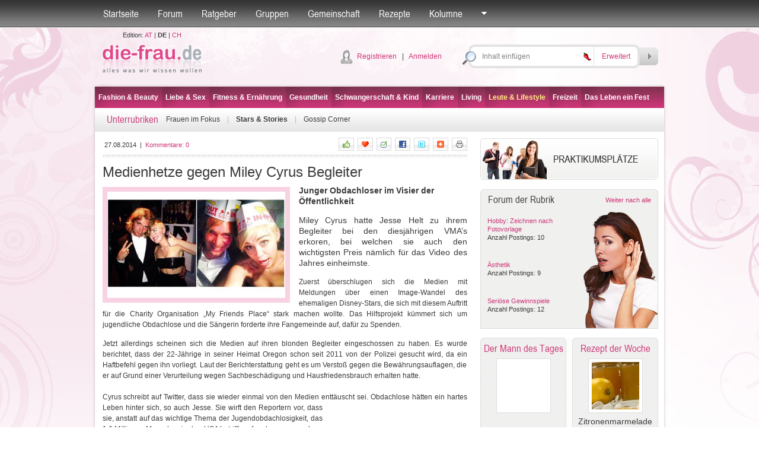

--- FILE ---
content_type: text/html; charset=utf-8
request_url: http://die-frau.de/artikel/stars_stories/medienhetze_gegen_miley_cyrus_begleiter/11075
body_size: 77003
content:

<!DOCTYPE html PUBLIC "-//W3C//DTD XHTML 1.0 Transitional//EN" "http://www.w3.org/TR/xhtml1/DTD/xhtml1-transitional.dtd">



<html xmlns="http://www.w3.org/1999/xhtml" xmlns:fb="http://www.facebook.com/2008/fbml">
<head id="Head1"><title>
	
Medienhetze gegen Miley Cyrus Begleiter
-
die-frau.de
</title>
<meta name="description" content="Miley Cyrus hatte Jesse Helt zu ihrem Begleiter bei den diesjährigen VMA’s erkoren, bei welchen sie auch den wichtigsten Preis nämlich für das Video des Jahres einheimste." />
<meta name="keywords" content="miley cyrus, vma, charity" />
<meta name="robots" content="all" /><meta name="author" content="search engines submission" /><meta http-equiv="Pragma" content="no-cache" /><meta http-equiv="no-cache" /><meta http-equiv="Expires" content="-1" /><meta http-equiv="Cache-Control" content="no-cache" /><link rel="stylesheet" href="/default.css?datum=&lt;%=now%>" type="text/css" /><link rel="stylesheet" href="/webfontkit/stylesheet.css?datum=&lt;%=now%>" type="text/css" charset="utf-8" /><link rel="stylesheet" href="/css/imagegallery.css?d=&lt;%=now%>" type="text/css" /><link rel="shortcut icon" href="/favicon.ico" />
<link rel="image_src" href="http://www.die-frau.de/images/clanci/11075.jpg" />
<script type="text/javascript" src="/js/general.js"></script>
<script type="text/javascript" src="/js/swfobject3.js"></script>
<!--[if IE 6]>
<script src="/js/pngfix0.8a.js"></script>
<script>
  DD_belatedPNG.fix('img, input, div, td');
</script>
<![endif]-->

<!-- (C)2000-2007 Gemius SA - gemiusAudience / zena.hr / Pocetna -->
<script type="text/javascript">
var pp_gemius_identifier = new String('.XpLcGc5PAJlHBIFaIu4Ercc7zYkQlu1yK5Q0vyF.ab.n7');
</script>
<script type="text/javascript" src="http://www.die-frau.de/xgemius.js"></script>
<script type="text/javascript">
function confirm_delete(id)
{
if (confirm("Sind Sie sicher?") == true)
document.location.href="/forum/post_delete.aspx?mode=article&id=" + id;
}
</script>
<script type="text/javascript" language="javascript">
var http_request = false;
function makeRequest(url, parameters, type) {
http_request = false;
if (window.XMLHttpRequest) { // Mozilla, Safari,...
http_request = new XMLHttpRequest();
if (http_request.overrideMimeType) {
http_request.overrideMimeType('text/xml');
}
} else if (window.ActiveXObject) { // IE
try {
http_request = new ActiveXObject("Msxml2.XMLHTTP");
} catch (e) {
try {
http_request = new ActiveXObject("Microsoft.responseXML");
} catch (e) { }
}
}
if (!http_request) {
//alert('Cannot create XMLHTTP instance');
return false;
}
if (type == 1) { http_request.onreadystatechange = vratiFavoriti; };  //FAVORITI
if (type == 2) { http_request.onreadystatechange = vratiLike; };  //LIKE
http_request.open('GET', url + parameters, true);
http_request.send(null);
}

function vratiFavoriti() {
if (http_request.readyState == 4) {
if (http_request.status == 200) {
var xmldoc = http_request.responseXML;
var message_nodes = xmldoc.getElementsByTagName("values");
cid1 = "ikona_1_" + message_nodes[0].getElementsByTagName("cid")[0].firstChild.nodeValue;
cid2 = "ikona_0_" + message_nodes[0].getElementsByTagName("cid")[0].firstChild.nodeValue;
if (message_nodes[0].getElementsByTagName("active")[0].firstChild.nodeValue == 1) {
document.getElementById(cid1).style.display = "none";
document.getElementById(cid2).style.display = "inline";
} else {
document.getElementById(cid1).style.display = "inline";
document.getElementById(cid2).style.display = "none";
}
} else {
//alert('There was a problem with the request.');
}
}
}

function vratiLike() {
if (http_request.readyState == 4) {
if (http_request.status == 200) {
var xmldoc = http_request.responseXML;
var message_nodes = xmldoc.getElementsByTagName("values");
var n = message_nodes[0].getElementsByTagName("active")[0].firstChild.nodeValue;
$('icon_like').set('html', '<img src="/img/icon_like.gif"><b>' + n + '</b>');
} else {
//alert('There was a problem with the request.');
}
}
}
</script>
</head>
<body >
<form method="post" action="./11075?ID=11075" onsubmit="javascript:return WebForm_OnSubmit();" id="form1">
<div class="aspNetHidden">
<input type="hidden" name="top1_ScriptManager1_HiddenField" id="top1_ScriptManager1_HiddenField" value="" />
<input type="hidden" name="__EVENTTARGET" id="__EVENTTARGET" value="" />
<input type="hidden" name="__EVENTARGUMENT" id="__EVENTARGUMENT" value="" />
<input type="hidden" name="__VIEWSTATE" id="__VIEWSTATE" value="/[base64]/[base64]/[base64]/kHIfRY5pxS4Gv2y00Gx36x43ssQSih508SFBTLw=" />
</div>

<script type="text/javascript">
//<![CDATA[
var theForm = document.forms['form1'];
if (!theForm) {
    theForm = document.form1;
}
function __doPostBack(eventTarget, eventArgument) {
    if (!theForm.onsubmit || (theForm.onsubmit() != false)) {
        theForm.__EVENTTARGET.value = eventTarget;
        theForm.__EVENTARGUMENT.value = eventArgument;
        theForm.submit();
    }
}
//]]>
</script>


<script src="/WebResource.axd?d=H5BkfVfsLFfEcIo_xtxu9KCwzknXFVkoVRw5A-1UcVaFPO74rgSw6yPb9I9-7HCjwJtZ4sZecdfN8kBxWyMsuJ3XhWa4u0KoQ_3nuoy3w6U1&amp;t=635803038500000000" type="text/javascript"></script>


<script src="/ScriptResource.axd?d=70KSiEp8_CsQJcAIZ9cd_4kp8jHbsRcKrXXMzdRvhw2FpVW0drp0X2CD5c2d5S3rKbcyla3wOn2hCBWzmfjsruGsnnCFQyPET9VOGsL9oLiz0deaYfco1fH2ZgxxDy8gEylH-zn5kbZ5uOia2UMvUXZc1vzW99n763JyZQwcu7Q1&amp;t=ffffffffd1fec354" type="text/javascript"></script>
<script type="text/javascript">
//<![CDATA[
var __cultureInfo = {"name":"de-DE","numberFormat":{"CurrencyDecimalDigits":2,"CurrencyDecimalSeparator":",","IsReadOnly":true,"CurrencyGroupSizes":[3],"NumberGroupSizes":[3],"PercentGroupSizes":[3],"CurrencyGroupSeparator":".","CurrencySymbol":"€","NaNSymbol":"n. def.","CurrencyNegativePattern":8,"NumberNegativePattern":1,"PercentPositivePattern":1,"PercentNegativePattern":1,"NegativeInfinitySymbol":"-unendlich","NegativeSign":"-","NumberDecimalDigits":2,"NumberDecimalSeparator":",","NumberGroupSeparator":".","CurrencyPositivePattern":3,"PositiveInfinitySymbol":"+unendlich","PositiveSign":"+","PercentDecimalDigits":2,"PercentDecimalSeparator":",","PercentGroupSeparator":".","PercentSymbol":"%","PerMilleSymbol":"‰","NativeDigits":["0","1","2","3","4","5","6","7","8","9"],"DigitSubstitution":1},"dateTimeFormat":{"AMDesignator":"","Calendar":{"MinSupportedDateTime":"\/Date(-62135596800000)\/","MaxSupportedDateTime":"\/Date(253402297199999)\/","AlgorithmType":1,"CalendarType":1,"Eras":[1],"TwoDigitYearMax":2029,"IsReadOnly":true},"DateSeparator":".","FirstDayOfWeek":1,"CalendarWeekRule":2,"FullDateTimePattern":"dddd, d. MMMM yyyy HH:mm:ss","LongDatePattern":"dddd, d. MMMM yyyy","LongTimePattern":"HH:mm:ss","MonthDayPattern":"dd MMMM","PMDesignator":"","RFC1123Pattern":"ddd, dd MMM yyyy HH\u0027:\u0027mm\u0027:\u0027ss \u0027GMT\u0027","ShortDatePattern":"dd.MM.yyyy","ShortTimePattern":"HH:mm","SortableDateTimePattern":"yyyy\u0027-\u0027MM\u0027-\u0027dd\u0027T\u0027HH\u0027:\u0027mm\u0027:\u0027ss","TimeSeparator":":","UniversalSortableDateTimePattern":"yyyy\u0027-\u0027MM\u0027-\u0027dd HH\u0027:\u0027mm\u0027:\u0027ss\u0027Z\u0027","YearMonthPattern":"MMMM yyyy","AbbreviatedDayNames":["So","Mo","Di","Mi","Do","Fr","Sa"],"ShortestDayNames":["So","Mo","Di","Mi","Do","Fr","Sa"],"DayNames":["Sonntag","Montag","Dienstag","Mittwoch","Donnerstag","Freitag","Samstag"],"AbbreviatedMonthNames":["Jan","Feb","Mrz","Apr","Mai","Jun","Jul","Aug","Sep","Okt","Nov","Dez",""],"MonthNames":["Januar","Februar","März","April","Mai","Juni","Juli","August","September","Oktober","November","Dezember",""],"IsReadOnly":true,"NativeCalendarName":"Gregorianischer Kalender","AbbreviatedMonthGenitiveNames":["Jan","Feb","Mrz","Apr","Mai","Jun","Jul","Aug","Sep","Okt","Nov","Dez",""],"MonthGenitiveNames":["Januar","Februar","März","April","Mai","Juni","Juli","August","September","Oktober","November","Dezember",""]},"eras":[1,"n. Chr.",null,0]};//]]>
</script>

<script src="/ScriptResource.axd?d=gUyxSEAHyANTY6qFKuh1aocExZT5Q80sT0VTDwJL7_wibFG5EmBZUQo4Lte9tYmdQQ2H1ZFF7oVfwSyryIQkaL99lh7gHPAMcxC84I_jMB3YbS9UQeYIfcO2LoqVZ9nR0&amp;t=f2cd5c5" type="text/javascript"></script>
<script src="/ScriptResource.axd?d=kK6OA8-zsg7_FnYW7Kvjad5dS47P1pOZ5x1g7aNlVcA6Ako3UYBL6WpX59GeldKb-9mipV5QcFl9Y1QGjD_6H0ND69H7nxBjggZy76wCzHkyrJNfUD4HCMDUIVjFDRzcNoejGb_EMycDo3GMg-d0sg2&amp;t=f2cd5c5" type="text/javascript"></script>
<script src="/article.aspx?_TSM_HiddenField_=top1_ScriptManager1_HiddenField&amp;_TSM_CombinedScripts_=%3b%3bAjaxControlToolkit%2c+Version%3d4.1.40412.0%2c+Culture%3dneutral%2c+PublicKeyToken%3d28f01b0e84b6d53e%3ade%3aacfc7575-cdee-46af-964f-5d85d9cdcf92%3ade1feab2%3af9cec9bc%3a35576c48" type="text/javascript"></script>
<script type="text/javascript">
//<![CDATA[
function WebForm_OnSubmit() {
null;if (typeof(ValidatorOnSubmit) == "function" && ValidatorOnSubmit() == false) return false;
return true;
}
//]]>
</script>

<div class="aspNetHidden">

	<input type="hidden" name="__VIEWSTATEGENERATOR" id="__VIEWSTATEGENERATOR" value="2173C2F0" />
	<input type="hidden" name="__PREVIOUSPAGE" id="__PREVIOUSPAGE" value="w8vk_xiGhcrO-HTIihVZucRdVkZY8S1JgJrTsKJwSgiejUpBHjJxbKSsb043mv0cmZr4VuXM2e4hK_OGM4CPkmhaAcC-YUDcvjNe-oMS2m81" />
	<input type="hidden" name="__EVENTVALIDATION" id="__EVENTVALIDATION" value="/wEdABTBbdBbBUPN23JxX0DL9PSzHiDLDU7GlFDpn5Zo8VFx9T+MUyDdp32MUYcxoZi0LjpDCHaPn4jUloQCmY0nWHNRA+GS77y7ZC6/d1r1VKGwjE3ed4qv1IU3TrID+7iEnasRL2O6a3KeN8bGPNZmNXFvPpUcTNXaJw68XmSLsgQrgDpVDM865vYp4k6G9ZP/dyeOBPjgWgKKMq8Nr3WEKILOoPcOWeszn/YvRCAm/X/8Q9g0RUAud2oRpZ8DD28tWKd8TPOinjKBVgoGruWdRf2ugaA/YsyDtRgE1Mzqp9ym/2znSH2Ug8cnK21xQnzc77rnjrdTmSEe88bOVuu5zbqr9QWWLKjUyNzHRdXIBClAygZj9CDQN2d8RxMM1nTqaPK+7WOLLCoAP0wXnmN8xl8zFMy3jWVyACHo91XMipc97lk9y8ug64tbOj3iAv+l4PiTbyy48OAFVxmW+saJ4mhm" />
</div>


<script src="/js/mootools-core-1.3.2-full-compat-yc.js" type="text/javascript"></script>
<script src="/js/mootools-1.2-more.js" type="text/javascript"></script>
<script src="/js/slimbox.js" type="text/javascript"></script>
<link rel="stylesheet" href="/slimbox.css?datum=23.01.2026 22:47:31" type="text/css" media="screen" />
<script src="/js/SqueezeBox.js" type="text/javascript"></script>
<link href="/images/SqueezeBox/SqueezeBox.css?datum=23.01.2026 22:47:31" rel="stylesheet" type="text/css" />
<script type="text/javascript">
var delayhide
var ie4 = document.all
var ns6 = document.getElementById && !document.all

function pokazi(id, e) {
sakrij_sve()
if (window.event) event.cancelBubble = true
else if (e.stopPropagation) e.stopPropagation()
clearhidemenu()
$('submeni_' + id).setStyle("visibility", "visible");
var el = $("submeni_" + id);
var poz = 0;
if (id == 'searches' || id== 'forum_favoriti') {
poz = -150;
var coord = new Array(0, 0);
coord = findPos($("top1_link_" + id));
el.style.left = (coord[0, 0] + poz - 15) + "px";
el.style.top = (coord[0, 1] + 25) + "px";
} else {
if (id == 'ostalo') { poz = -50; };
var ie7 = false;
if (navigator.appVersion.search("MSIE 7.0") > 0) { ie7 = true; }
var dodatak_ie7_left = 0;
var dodatak_ie7_top = 0;
if (ie7) {
dodatak_ie7_left = $("top1_link_" + id).offsetParent.offsetLeft;
dodatak_ie7_top = $("top1_link_" + id).offsetParent.offsetTop;
};
el.style.left = (dodatak_ie7_left + $("top1_link_" + id).offsetLeft + poz - 4) + "px";
el.style.top = (dodatak_ie7_top + $("top1_link_" + id).offsetTop + 30) + "px";
};  
}

function sakrij() {
if (ie4 || ns6)
delayhide = setTimeout("sakrij_sve()", 500);
}

function contains_ns6(a, b) {
while (b.parentNode)
if ((b = b.parentNode) == a)
return true;
return false;
}

function dynamichide(e) {
if (ie4)
sakrij()
else if (ns6 && e.currentTarget != e.relatedTarget && !contains_ns6(e.currentTarget, e.relatedTarget))
sakrij()
}

function clearhidemenu() {
if (typeof delayhide != "undefined") {
clearTimeout(delayhide)
}
}

function sakrij_sve() {
$$('div[id^=submeni_]').setStyle("visibility", "hidden");
}
</script>

<script type="text/javascript">
//<![CDATA[
Sys.WebForms.PageRequestManager._initialize('top1$ScriptManager1', 'form1', [], [], [], 90, '');
//]]>
</script>



<script type="text/javascript">
window.addEvent('domready', function () {
SqueezeBox.assign($$('a.boxed'), {
parse: 'rel'
});

});
</script>
<div class="topbarWrapper">
<div class="topbar" id="div_topbar">
<p><a id="top1_link_naslovna" href="http://die-frau.de">Startseite</a></p>

<p>
<a id="top1_link_forum" onmouseover="javascript:pokazi(&#39;forum&#39;,event)" onmouseout="javascript:sakrij();" href="/Forum">Forum</a></p>
<p>
<a id="top1_link_savjetovaliste" onmouseover="javascript:pokazi(&#39;savjetovaliste&#39;,event)" onmouseout="javascript:sakrij();" href="/ratgeber">Ratgeber</a></p>
<p>
<a id="top1_link_grupe" onmouseover="javascript:pokazi(&#39;grupe&#39;,event)" onmouseout="javascript:sakrij();" href="/gruppen">Gruppen</a></p>

<p>
<a id="top1_link_zajednica" onmouseover="javascript:pokazi(&#39;zajednica&#39;,event)" onmouseout="javascript:sakrij();" href="/user_profiles.aspx">Gemeinschaft</a></p>
<p>
<a id="top1_link_recepti" href="/rezepte">Rezepte</a></p>

<p>
<a id="top1_link_kolumne" onmouseover="javascript:pokazi(&#39;kolumne&#39;,event)" onmouseout="javascript:sakrij();" href="../../../#">Kolumne</a></p>

<p>
<a href="#" id="top1_link_ostalo" onmouseover="javascript:pokazi('ostalo',event);" onmouseout="javascript:sakrij();">
<img src="/img/topbarArrow.gif" alt="" /></a></p>


<div id="submeni_forum" onmouseover="clearhidemenu()" onmouseout="dynamichide(event);" class="dropWrapper forum">
<div class="dropBodyWide">
<table cellspacing="0" cellpadding="0" class="dropTable">
<span id="top1_ti1_lbl_aktivnosti_forum"><tr><th><div class='dropTable_th_div'><div class='DivOverflowThumb38'><a href='http://die-frau.de/profil/jenny'><img  src='/images/avatari/avatar_zena.gif' width='36' height='36' alt='jenny' border='0' class='dropTable_th_div_img' /></a></div></div></th><td><div>22.01.2026 19:19:05 <a href='http://die-frau.de/profil/jenny'>jenny</a> hat ein Thema kommentiert <a href='/forum/direct_post.aspx?pid=4307&tid=255'>Immobilie trotz Kredit verkaufen</a>: &nbsp;Verkaufstraining st&auml;rkt die Kommunikations- und Beziehungsf&auml;higkeiten. Der Erfolg im modernen Vertrieb basiert ma&szlig;geblich auf Vertrauen und langfristigen Beziehungen statt auf einmaligen Transaktionen. Schulungen helfen Vertriebsmitarbeitern, die richtigen Fragen zu stellen, aktiv zuzuh&ouml;ren und auf die Anliegen ihrer Kunden einf&uuml;hlsam einzugehen. Dadurch f&uuml;hlen sich Interessenten verstanden und nicht unter Druck gesetzt. Mit der Zeit schafft eine gute Kommunikation Glaubw&uuml;rdigkeit und Loyalit&auml;t, was zu Folgeauftr&auml;gen und Weiterempfehlungen f&uuml;hrt. Ein gut geschultes Vertriebsteam repr&auml;sentiert das Unternehmen in jeder Interaktion professionell und einheitlich.</div></td></tr><tr><th><div class='dropTable_th_div'><div class='DivOverflowThumb38'><a href='http://die-frau.de/profil/cloudy791'><img  src='/images/avatari/avatar_f_075.jpg' width='36' height='36' alt='cloudy791' border='0' class='dropTable_th_div_img' /></a></div></div></th><td><div>22.01.2026 18:51:04 <a href='http://die-frau.de/profil/cloudy791'>cloudy791</a> hat ein Thema kommentiert <a href='/forum/direct_post.aspx?pid=4306&tid=250'>Kommunionskleid gesucht</a>: &nbsp;Ma&szlig;geschneiderte Damenbekleidung vereint Form, Komfort und individuellen Ausdruck. Im Gegensatz zur Massenware wird sie individuell auf die Tr&auml;gerin zugeschnitten und ber&uuml;cksichtigt K&ouml;rperform, Lebensstil und pers&ouml;nlichen Stil. So sitzt die Kleidung perfekt, anstatt den K&ouml;rper in die Kleidung zu zw&auml;ngen. Viele Frauen f&uuml;hlen sich in ma&szlig;geschneiderten Kleidungsst&uuml;cken wohl, da sie an Schultern, Taille und H&uuml;fte optimal sitzen, ohne zu spannen oder Falten zu werfen. Ma&szlig;geschneiderte Kleidung &uuml;berzeugt nicht nur durch ihr Aussehen, sondern auch durch ihre Bewegungsfreiheit im Alltag.</div></td></tr><tr><th><div class='dropTable_th_div'><div class='DivOverflowThumb38'><a href='http://die-frau.de/profil/kaka88'><img  src='/images/avatari/avatar_muskarac.gif' width='36' height='36' alt='kaka88' border='0' class='dropTable_th_div_img' /></a></div></div></th><td><div>19.01.2026 16:20:28 <a href='http://die-frau.de/profil/kaka88'>kaka88</a> hat ein Thema kommentiert <a href='/forum/direct_post.aspx?pid=4305&tid=11'>Kind- ein praktisches Accessoire?</a>: &nbsp;Bei der Auswahl eines Kinderbetts bin ich auf einen sehr hilfreichen Beitrag gesto&szlig;en:&nbsp;https://smartwood.de/blog/matratzen-60x120-wie-sie-die-richtige-matratze-auswaehlen.html . Der Artikel bietet einen guten &Uuml;berblick dar&uuml;ber, warum diese Gr&ouml;&szlig;e in Betracht gezogen werden sollte und welche Vorteile sie f&uuml;r Ihr Kind bietet. smartwood.de bietet Kinderzimmerm&ouml;bel, bei denen besonderer Wert auf Details und Sicherheit gelegt wird. Die Betten sind robust und langlebig. Lassen Sie sich auf der Website inspirieren und entdecken Sie fertige Produkte.</div></td></tr><tr><th><div class='dropTable_th_div'><div class='DivOverflowThumb38'><a href='http://die-frau.de/profil/sarra44'><img  src='/images/avatari/avatar_f_056.jpg' width='36' height='36' alt='sarra44' border='0' class='dropTable_th_div_img' /></a></div></div></th><td><div>16.01.2026 12:02:08 <a href='http://die-frau.de/profil/sarra44'>sarra44</a> hat ein Thema kommentiert <a href='/forum/direct_post.aspx?pid=4304&tid=1'>Stress macht krank</a>: &nbsp;Das stimmt, ich habe mir das jetzt in meinem B&uuml;ro erleichtet, da genug Arbeit anf&auml;llt und habe da diese Firma f&uuml;r alle B&uuml;ro Reinigungsarbeiten gefunden&nbsp;www.gss-gebaeudeservice.de/bueroreinigung/bonn</div></td></tr></span>
</table>
<div class="dropBottomLinkWide dropBottomLinkRight">

<a href="/Forum/forum_search.aspx">
Suche</a>

| <a href="/Forum">Weiter nach Forum</a></div>
</div>
<div class="dropBottomWide">
&nbsp;</div>
</div>
<div id="submeni_savjetovaliste" onmouseover="clearhidemenu()" onmouseout="dynamichide(event);" class="dropWrapper forum">
<div class="dropBodyWide">
<table cellspacing="0" cellpadding="0" class="dropTable">
<span id="top1_ti1_lbl_aktivnosti_savjetovaliste"><tr><th><div class='dropTable_th_div'><div class='DivOverflowThumb38'><a href='http://die-frau.de/profil/pitzname'><img  src='/images/avatari/avatar_zena.gif' width='36' height='36' alt='pitzname' border='0' class='dropTable_th_div_img' /></a></div></div></th><td><div>17.06.2015 10:39:28 <a href='http://die-frau.de/profil/pitzname'>pitzname</a> hat einen Ratschlag gegeben <a href='/ratgeber/frage/ich_habe_auf_einmal_keinen_orgasmus_mehr_wie_kann/1/4'>Ratgeber</a>: Versuch es mal mit Lissilust</div></td></tr><tr><th><div class='dropTable_th_div'><div class='DivOverflowThumb38'><img src='/images/avatar_gost.gif' alt='' border='0' width='36' class='dropTable_th_div_img' /></div></div></th><td><div>12.08.2014 12:48:37 <a href='http://die-frau.de/profil/'></a> neuer Ratgeber Antwort <a href='/ratgeber/frage/wie_lange_soll_kann_man_stillen/1/7'>Wie lange soll/kann man stillen?</a>: Lesen Sie dazu am besten den ausführlichen Artikel</div></td></tr><tr><th><div class='dropTable_th_div'><div class='DivOverflowThumb38'><a href='http://die-frau.de/profil/dimea'><img  src='/images/avatari/avatar_zena.gif' width='36' height='36' alt='dimea' border='0' class='dropTable_th_div_img' /></a></div></div></th><td><div>18.12.2013 14:22:00 <a href='http://die-frau.de/profil/dimea'>dimea</a> hat einen Ratschlag gegeben <a href='/ratgeber/frage/was_kann_ich_gegen_muskelkater_tun_wie_kann_ich_i/1/15'>Ratgeber</a>: Also ich sehe es so beim Sport möchte ich meine Grenzen austesten und klar Muskelkater ist kein gutes Zeichen. Aber wenn man sich aufwärmt und dehnt ist es alles halb so schlimm</div></td></tr></span>
</table>
<div class="dropBottomLinkWide dropBottomLinkRight">

<a href="/ratgeber">
Weiter nach Ratgeber</a></div>
</div>
<div class="dropBottomWide">
&nbsp;</div>
</div>
<div id="submeni_grupe" onmouseover="clearhidemenu()" onmouseout="dynamichide(event);" class="dropWrapper forum">
<div class="dropBodyWide">
<table cellspacing="0" cellpadding="0" class="dropTable">

<tr>
<th>
<div class="dropTable_th_div">
<div class="DivOverflowThumb38">
<a href="/gruppe/news_update/4">
<img  src='/images/upload/group_4.jpg' width='48' height='36' alt="News Update"
class="dropTable_th_div_img" /></a></div>
</div>
</th>
<td>
<div>
<a href="/gruppe/news_update/4">
News Update</a><br />
Für alle, die gerne unterwegs sind!
</div>
</td>
</tr>

<tr>
<th>
<div class="dropTable_th_div">
<div class="DivOverflowThumb38">
<a href="/gruppe/buchclub/2">
<img  src='/images/avatari/avatar_group_32.jpg' width='36' height='36' alt="Buchclub"
class="dropTable_th_div_img" /></a></div>
</div>
</th>
<td>
<div>
<a href="/gruppe/buchclub/2">
Buchclub</a><br />
Für alle Literaturfans
</div>
</td>
</tr>

<tr>
<th>
<div class="dropTable_th_div">
<div class="DivOverflowThumb38">
<a href="/gruppe/all_around_the_world/3">
<img  src='/images/avatari/avatar_group_28.jpg' width='36' height='36' alt="All around the world"
class="dropTable_th_div_img" /></a></div>
</div>
</th>
<td>
<div>
<a href="/gruppe/all_around_the_world/3">
All around the world</a><br />
Wenn für dich Reisen, Entdecken neuer Länder und deren Kulturen, Besuchen atemberaubender Sehenswürdigkeiten, neue Leute kennenlernen und einfach etwas von der Welt zu sehen, das größte ist, bist du hier genau richtig...
</div>
</td>
</tr>

<tr>
<th>
<div class="dropTable_th_div">
<div class="DivOverflowThumb38">
<a href="/gruppe/musiker/5">
<img  src='/images/upload/group_5.jpg' width='36' height='36' alt="Musiker"
class="dropTable_th_div_img" /></a></div>
</div>
</th>
<td>
<div>
<a href="/gruppe/musiker/5">
Musiker</a><br />
Für alle die Musik in all ihren Facetten lieben
</div>
</td>
</tr>

</table>
<div class="dropBottomLinkWide dropBottomLinkRight">
<a href="/gruppen">
Weiter nach Gruppen</a></div>
</div>
<div class="dropBottomWide">
&nbsp;</div>
</div>
<div id="submeni_proizvodi" onmouseover="clearhidemenu()" onmouseout="dynamichide(event);" class="dropWrapper forum">
<div class="dropBodyWide">
<table cellspacing="0" cellpadding="0" class="dropTable">

</table>
<div class="dropBottomLinkWide dropBottomLinkRight">
<a href="/produkte">
Weiter nach Produkte</a></div>
</div>
<div class="dropBottomWide">
&nbsp;</div>
</div>
<div id="submeni_zajednica" onmouseover="clearhidemenu()" onmouseout="dynamichide(event);"
class="dropWrapper forum">
<div class="dropBodyWide">
<table cellspacing="0" cellpadding="0" class="dropTable">

<tr>
<th>
<div class='dropTable_th_div'><div class='DivOverflowThumb38'><a href='http://die-frau.de/profil/leseratte'><img  src='/images/avatari/user_avatar_20.jpg' width='36' height='36' alt='leseratte' border='0' class='dropTable_th_div_img' /></a></div></div>
</th>
<td>
Blog: <a href='http://die-frau.de/profil/leseratte'>leseratte</a><br><a href='/blogs.aspx?user_ID=20'>Theodor Storm- Pole Poppenspäler</a>
</td>
</tr>

<tr>
<th>
<div class='dropTable_th_div'><div class='DivOverflowThumb38'><a href='http://die-frau.de/profil/paulaabc'><img  src='/images/avatari/avatar_f_022.jpg' width='36' height='36' alt='paulaabc' border='0' class='dropTable_th_div_img' /></a></div></div>
</th>
<td>
Blog: <a href='http://die-frau.de/profil/paulaabc'>paulaabc</a><br><a href='/blogs.aspx?user_ID=632'>Sex</a>
</td>
</tr>

<tr>
<th>
<div class='dropTable_th_div'><div class='DivOverflowThumb38'><a href='http://die-frau.de/profil/cleanhauspro'><img  src='/images/avatari/avatar_zena.gif' width='36' height='36' alt='cleanhauspro' border='0' class='dropTable_th_div_img' /></a></div></div>
</th>
<td>
Profil<br><a href='http://die-frau.de/profil/cleanhauspro'>cleanhauspro</a>
</td>
</tr>

<tr>
<th>
<div class='dropTable_th_div'><div class='DivOverflowThumb38'><a href='http://die-frau.de/profil/merry'><img  src='/images/avatari/avatar_f_005.jpg' width='36' height='36' alt='merry' border='0' class='dropTable_th_div_img' /></a></div></div>
</th>
<td>
Profil<br><a href='http://die-frau.de/profil/merry'>merry</a>
</td>
</tr>

</table>
<div class="dropBottomLinkWide dropBottomLinkRight">
<a href="/user_profiles.aspx">Weiter nach Gemeinschaft</a></div>
</div>
<div class="dropBottomWide">
&nbsp;</div>
</div>
<div id="submeni_kolumne" onmouseover="clearhidemenu()" onmouseout="dynamichide(event);" class="dropOstaloWrapper"
style="visibility: hidden;">
<div class="dropBody">
<span id="top1_ti1_lbl_kolumne"><div class='first'><a href='http://die-frau.de/rubrik/on_thursdays_we_re_teddybear_doctors/0/16'>On Thursdays, we're Teddybear doctors</a></div><div><a href='http://die-frau.de/rubrik/wahl_des_besten_sperma_-_was_ist_ein_guter_vater/0/14'>Wahl des besten Sperma - Was ist ein guter Vater?</a></div><div><a href='http://die-frau.de/rubrik/alles_bestens_auf_der_venus/0/10'>Alles bestens auf der Venus</a></div><div><a href='http://die-frau.de/rubrik/in_jedem_steckt_ein_talent_entdecke_dich_selbst/0/11'>In jedem steckt ein Talent. Entdecke dich selbst.</a></div><div><a href='http://die-frau.de/rubrik/der_harte_weg_zur_traumfigur/0/12'>Der harte Weg zur Traumfigur</a></div></span>
</div>
<div class="dropBottom">
&nbsp;</div>
</div>
<div id="submeni_webshop" onmouseover="clearhidemenu()" onmouseout="dynamichide(event);" class="dropOstaloWrapper"
style="visibility: hidden;">
<div class="dropBody">
<div class="first">
<a href="/webshop/blagajna.aspx"
rel="nofollow">Košarica</a></div>
<div>
<a href="/webshop/poslane.aspx"
rel="nofollow">Moje narudžbe</a></div>
<div>
<a href="/webshop/uvjeti.aspx"
rel="nofollow">Uvjeti naručivanja</a></div>

</div>
<div class="dropBottom">
&nbsp;</div>
</div>
<div id="submeni_ostalo" onmouseover="clearhidemenu()" onmouseout="dynamichide(event);"
class="dropOstaloWrapper" style="visibility: hidden;">
<div class="dropBody">
<div class="first">
<a href="/blogs.aspx">
Blogs</a></div>

<div>
<a href="/fotogalerie">
Fotogalerie</a></div>
<div>
<a href="/tests">
Tests</a></div>
<div>
<a href="/umfragen">
Umfragen</a></div>

<div>
<a href="/starspy">
Star Spy</a></div>


<div>
<a href="/hot-or-drop">
Hot or Drop</a></div>



<div>
<a href="/video">
Video</a></div>
<div>
<a href="/bmi-kalkulator">
BMI-Kalkulator</a></div>
<div>
<a href="/monatsregel-kalender">
Monatsregel-Kalender</a></div>
<div>
<a href="/der-mann-des-tages">
Der Mann des Tages</a></div>

<div>
<a href="/tags">
Tags</a></div>





</div>
<div class="dropBottom">
&nbsp;</div>
</div>
<div id="submeni_ponude" onmouseover="clearhidemenu()" onmouseout="dynamichide(event);"
class="dropOstaloWrapper" style="visibility: hidden;">
<div class="dropBody">
<div class="first">
<a href="/moji-kuponi.aspx" rel="nofollow">Moji kuponi</a></div>
<div><a href="/usluga_uvjeti.aspx">Uvjeti prodaje</a></div>
</div>
<div class="dropBottom">
&nbsp;</div>
</div>
</div>
</div>


<div id="submeni_searches" onmouseover="clearhidemenu()" onmouseout="dynamichide(event);" class="dropWrapper forum">
<div class="dropBodyWide">
<p id="top1_seo2_c2" class="tag_cloud" align="center"><a href="http://die-frau.de/make-up.htm" title="make-up" class="Item_tag1">make-up</a>
&nbsp;<a href="http://die-frau.de/wirtschaft.htm" title="wirtschaft" class="Item_tag1">wirtschaft</a>
&nbsp;<a href="http://die-frau.de/frauengesundheit.htm" title="frauengesundheit" class="Item_tag1">frauengesundheit</a>
&nbsp;<a href="http://die-frau.de/highlights.htm" title="highlights" class="Item_tag2">highlights</a>
&nbsp;<a href="http://die-frau.de/fitness.htm" title="fitness" class="Item_tag7">fitness</a>
&nbsp;<a href="http://die-frau.de/skin.htm" title="skin" class="Item_tag1">skin</a>
&nbsp;<a href="http://die-frau.de/ernährung.htm" title="ernährung" class="Item_tag1">ern&#228;hrung</a>
&nbsp;<a href="http://die-frau.de/hobby.htm" title="hobby" class="Item_tag6">hobby</a>
&nbsp;<a href="http://die-frau.de/sex.htm" title="sex" class="Item_tag6">sex</a>
&nbsp;<a href="http://die-frau.de/kind.htm" title="kind" class="Item_tag1">kind</a>
&nbsp;<a href="http://die-frau.de/kultur.htm" title="kultur" class="Item_tag6">kultur</a>
&nbsp;<a href="http://die-frau.de/trends.htm" title="trends" class="Item_tag2">trends</a>
&nbsp;<a href="http://die-frau.de/job.htm" title="job" class="Item_tag1">job</a>
&nbsp;<a href="http://die-frau.de/haustiere.htm" title="haustiere" class="Item_tag2">haustiere</a>
&nbsp;<a href="http://die-frau.de/liebe.htm" title="liebe" class="Item_tag1">liebe</a>
&nbsp;<a href="http://die-frau.de/living.htm" title="living" class="Item_tag2">living</a>
&nbsp;<a href="http://die-frau.de/sport.htm" title="sport" class="Item_tag6">sport</a>
&nbsp;<a href="http://die-frau.de/geld.htm" title="geld" class="Item_tag6">geld</a>
&nbsp;<a href="http://die-frau.de/gesundheit.htm" title="gesundheit" class="Item_tag1">gesundheit</a>
&nbsp;<a href="http://die-frau.de/wohnen.htm" title="wohnen" class="Item_tag7">wohnen</a>
&nbsp;<a href="http://die-frau.de/hair.htm" title="hair" class="Item_tag1">hair</a>
&nbsp;<a href="http://die-frau.de/partnerschaft.htm" title="partnerschaft" class="Item_tag7">partnerschaft</a>
&nbsp;<a href="http://die-frau.de/singlelife.htm" title="singlelife" class="Item_tag6">singlelife</a>
&nbsp;<a href="http://die-frau.de/technik.htm" title="technik" class="Item_tag7">technik</a>
&nbsp;<a href="http://die-frau.de/baby.htm" title="baby" class="Item_tag7">baby</a>
&nbsp;<a href="http://die-frau.de/kunst.htm" title="kunst" class="Item_tag4">kunst</a>
&nbsp;<a href="http://die-frau.de/bühne.htm" title="bühne" class="Item_tag7">b&#252;hne</a>
&nbsp;<a href="http://die-frau.de/bildende-kunst.htm" title="bildende-kunst" class="Item_tag2">bildende-kunst</a>
&nbsp;<a href="http://die-frau.de/schwangerschaft.htm" title="schwangerschaft" class="Item_tag1">schwangerschaft</a>
&nbsp;<a href="http://die-frau.de/film.htm" title="film" class="Item_tag5">film</a>
&nbsp;<a href="http://die-frau.de/musik.htm" title="musik" class="Item_tag2">musik</a>
&nbsp;<a href="http://die-frau.de/gartenideen.htm" title="gartenideen" class="Item_tag1">gartenideen</a>
&nbsp;<a href="http://die-frau.de/geist.htm" title="geist" class="Item_tag7">geist</a>
&nbsp;<a href="http://die-frau.de/körper.htm" title="körper" class="Item_tag5">k&#246;rper</a>
&nbsp;<a href="http://die-frau.de/freizeit.htm" title="freizeit" class="Item_tag5">freizeit</a>
&nbsp;<a href="http://die-frau.de/kinder.htm" title="kinder" class="Item_tag1">kinder</a>
&nbsp;<a href="http://die-frau.de/business.htm" title="business" class="Item_tag7">business</a>
&nbsp;<a href="http://die-frau.de/reise.htm" title="reise" class="Item_tag1">reise</a>
&nbsp;<a href="http://die-frau.de/beauty.htm" title="beauty" class="Item_tag5">beauty</a>
&nbsp;<a href="http://die-frau.de/literatur.htm" title="literatur" class="Item_tag1">literatur</a>
&nbsp;<a href="http://die-frau.de/fashion.htm" title="fashion" class="Item_tag2">fashion</a>
&nbsp;</p>
</div>
<div class="dropBottomWide">&nbsp;</div>
</div>
<div class="header" id="header_div">
    
        <div class="logo">
            <table cellpadding="0" cellspacing="0">
                <tr>
                    <td align="center" class="txtSmaller">
                        <div style="margin: 5px 0;">
                            Edition: 
                            <span id="top1_lbl_edicije"><a href='http://die-frau.com' target='_blank'>AT</a> | <b>DE</b> | <a href='http://die-frau.ch' target='_blank'>CH</a></span>
                        </div>
                    </td>
                </tr>
                <tr>
                    <td>
                        <a href="/">
                            <img src="/img/logo.png" alt="die-frau.de"
                                style="margin: 1px 0;" /></a>
                    </td>
                </tr>
            </table>
        </div>
    
<div class="headerMiddle">

<div class="userLogin"><img src="/img/icon_user.png" alt="" /> 
<a href="/register.aspx">
Registrieren</a>&nbsp;&nbsp;&nbsp;|&nbsp;&nbsp;&nbsp;<a
href="/login.aspx" class="boxed" rel="{handler:'iframe',size:{x:450,y:350}}">Anmelden</a></div>

<table cellspacing="0" cellpadding="0">
<tr>
<th>
<div>
</div>
</th>
</tr>
</table>
</div>
<div class="search">
<table cellspacing="0" cellpadding="0">
<tr>
<td>
<input name="top1$upit" type="text" id="top1_upit" onClick="javascript: this.value=&#39;&#39;" class="searchbox" onkeydown="if(event.which || event.keyCode){if ((event.which == 13) || (event.keyCode == 13)) {document.getElementById(&#39;top1_search_button&#39;).click();return false;}} else {return true}; " /><span id="top1_rf1" style="visibility:hidden;"></span><input type="hidden" name="top1$TBWE2_ClientState" id="top1_TBWE2_ClientState" />
</td>
<td style="padding-right: 3px;">
<a id="top1_link_searches" onmouseover="javascript:pokazi(&#39;searches&#39;,event)" onmouseout="javascript:sakrij();">
<img src="/images/topic_hot.png" alt="Meistgesuchte Begriffe" />
</a>
</td>
<td style="border-left: 1px solid #e3e3e3; padding: 0 0 0 12px;">
<a href="/search.aspx">
Erweitert</a>
</td>
<td style="padding: 0 0 0 15px;">
<div id="top1_search_buttonDiv2" style="display: none;">
<img src="/images/ajax-loader2.gif" alt="" width="30px" height="8px" class="search_img" />
</div><div id="top1_search_buttonDiv1" style="display: block;">
<input type="image" name="top1$search_button" id="top1_search_button" class="searchbtn search_img" src="/img/icon_search.png" onclick="javascript:ToggleButton(this, &#39;val_search&#39;);WebForm_DoPostBackWithOptions(new WebForm_PostBackOptions(&quot;top1$search_button&quot;, &quot;&quot;, true, &quot;val_search&quot;, &quot;&quot;, false, false))" />
</div>
</td>
</tr>
</table>
</div>
</div>






<div class="mainMenuWrapper">
<div class="mainMenu">
<span id="top1__ff0f080977799abf_lbl_rubrike"><p id='mr_1' style='padding: 11px 6px 10px;'><a href='/rubrik/fashion_beauty/1'>Fashion & Beauty</a></p><p id='mr_12' style='padding: 11px 6px 10px;'><a href='/rubrik/liebe_sex/12'>Liebe & Sex</a></p><p id='mr_2' style='padding: 11px 6px 10px;'><a href='/rubrik/fitness_ernaehrung/2'>Fitness & Ernährung</a></p><p id='mr_3' style='padding: 11px 6px 10px;'><a href='/rubrik/gesundheit/3'>Gesundheit</a></p><p id='mr_16' style='padding: 11px 6px 10px;'><a href='/rubrik/schwangerschaft_kind/16'>Schwangerschaft & Kind</a></p><p id='mr_20' style='padding: 11px 6px 10px;'><a href='/rubrik/karriere/20'>Karriere</a></p><p id='mr_24' style='padding: 11px 6px 10px;'><a href='/rubrik/living/24'>Living</a></p><p id='mr_42' style='padding: 11px 6px 10px;'><a href='/rubrik/leute_lifestyle/42'>Leute & Lifestyle</a></p><p id='mr_28' style='padding: 11px 6px 10px;'><a href='/rubrik/freizeit/28'>Freizeit</a></p><p id='mr_32' style='padding: 11px 6px 10px;'><a href='/rubrik/das_leben_ein_fest/32'>Das Leben ein Fest</a></p></span>
</div>
</div>
<div class="middleWrapper">
<div class="subMenuWrapper">
<div class="subMenu rubrika42">
<h2>
Unterrubriken</h2>
<div>
<span id="lbl_podrubrike"><a href='/unterrubrik/leute_lifestyle/frauen_im_fokus/21'>Frauen im Fokus</a>&nbsp;&nbsp;&nbsp;&nbsp;|&nbsp;&nbsp;&nbsp;&nbsp;<a href='/unterrubrik/leute_lifestyle/stars_stories/43'><b>Stars & Stories</b></a>&nbsp;&nbsp;&nbsp;&nbsp;|&nbsp;&nbsp;&nbsp;&nbsp;<a href='/unterrubrik/leute_lifestyle/gossip_corner/44'>Gossip Corner</a></span>
</div>
</div>
</div>
<div class="middle">
<div class="main">
<div class="pageContent">
<div class="articleHeading">
<div class="articleHeadingLeft">
<span id="lbl_datum">27.08.2014</span>&nbsp;&nbsp;|&nbsp;&nbsp;<a
href="#comments">Kommentare:
<span id="lbl_komentara">0</span></a></div>
<div class="articleHeadingRight">
<a href="#share"><img src="/img/icon_print.gif" alt="" /></a>
<a href="#share"><img src="/img/icon_share.gif" alt="" /></a>
<a href="#share"><img src="/img/icon_twitter.gif" alt="" /></a>
<a href="#share"><img src="/img/icon_fb.gif" alt="" /></a>
<a href="#share"><img src="/img/icon_suggest.gif" alt="" /></a> 
<a href="#share"><img src="/img/icon_favorites.gif" alt="" /></a>
<a href="#share"><img src="/img/icon_like.gif" alt="" /> </a>
</div>
</div>
<h1>
<span id="lbl_naslov">Medienhetze gegen Miley Cyrus Begleiter</span></h1>
<div class="pageBody">
<h2>
<div class="articleMainDiv">
<div class="articleMainPic">
<img src="/images/clanci/11075_big.jpg" alt="Medienhetze gegen Miley Cyrus Begleiter" width="300" />
</div>

</div>
<span id="lbl_podnaslov">Junger Obdachloser im Visier der Öffentlichkeit<br /><br /></span></h2>
<div id="__xclaimwords_wrapper">
<span id="lbl_tekst"><div style="text-align: justify;">
	<span style="font-size:14px;">Miley Cyrus hatte Jesse Helt zu ihrem Begleiter bei den diesj&auml;hrigen VMA&rsquo;s erkoren, bei welchen sie auch den wichtigsten Preis n&auml;mlich f&uuml;r das Video des Jahres einheimste.</span><br />
	<br />
	Zuerst &uuml;berschlugen sich die Medien mit Meldungen &uuml;ber einen Image-Wandel des ehemaligen Disney-Stars, die sich mit diesem Auftritt f&uuml;r die Charity Organisation &bdquo;My Friends Place&ldquo; stark machen wollte. Das Hilfsprojekt k&uuml;mmert sich um jugendliche Obdachlose und die S&auml;ngerin forderte ihre Fangemeinde auf, daf&uuml;r zu Spenden.<br />
	<br />
	Jetzt allerdings scheinen sich die Medien auf ihren blonden Begleiter eingeschossen zu haben. Es wurde berichtet, dass der 22-J&auml;hrige in seiner Heimat Oregon schon seit 2011 von der Polizei gesucht wird, da ein Haftbefehl gegen ihn vorliegt. Laut der Berichterstattung geht es um Versto&szlig; gegen die Bew&auml;hrungsauflagen, die er auf Grund einer Verurteilung wegen Sachbesch&auml;digung und Hausfriedensbrauch erhalten hatte.</div>
<div style="text-align: center;">
	<img alt="" src="http://die-frau.at/upload/Jesse Cyrus VMA.jpg " style="width: 300px; height: 400px;" /> <img alt="" height="390" src="http://die-frau.at/upload/Jesse Cyrus VMA5.jpg " width="271" /></div>
<div style="text-align: justify;">
	Cyrus schreibt auf Twitter, dass sie wieder einmal von den Medien entt&auml;uscht sei. Obdachlose h&auml;tten ein hartes Leben hinter sich, so <img alt="" height="322" src="http://die-frau.at/upload/Jesse Cyrus VMA3.jpg " style="margin: 2px; float: right;" width="240" />auch Jesse. Sie wirft den Reportern vor, dass sie, anstatt auf das wichtige Thema der Jugendobdachlosigkeit, das 1,6 Millionen Menschen in den USA betrifft, aufmerksam zu machen, auf den jungen Mann los gehen und ihn jagen.<br />
	<br />
	Jesse Helt hatte w&auml;hrend der VMA Verleihung den Preis f&uuml;r Miley entgegen genommen und so auf das Thema Jugendobdachlosigkeit aufmerksam gemacht. Helts Mutter gab an, dass sich die beiden kennen lernten, als die S&auml;ngerin ein Zentrum f&uuml;r junge Obdachlose besuchte.<br />
	<br />
	Ein Unschuldsengel ist die &bdquo;Wrecking Ball&ldquo; S&auml;ngerin auch nicht. Immerhin hat sie den jungen Mann schamlos f&uuml;r PR Zwecke in eigener Sache missbraucht. Nachdem man sich nicht mehr ausziehen kann, als sie es schon gemacht hat, musst ein neuer Kn&uuml;ller her und das war die geniale Idee mit dem Obdachlosen, der ihr auch noch das Image einer Charity-Frau einbringen sollte.<br />
	<br />
	Der junge Mann wird dabei vermutlich durch den Rost fallen, au&szlig;er er schafft es aus diesen F&uuml;nf-Minuten-Des-Ruhms Kapital zu schlagen. Ansonsten wird sich wohl in seinem Leben nicht viel zum Guten &auml;ndern, au&szlig;er, dass er gesehen hat, wie es sein k&ouml;nnte, wenn ber&uuml;hmt w&auml;re, Geld, und ein Dach &uuml;ber dem Kopf h&auml;tte. Das d&uuml;rfte ihm die k&uuml;hlen N&auml;chte ziemlich vers&uuml;&szlig;en&hellip;<br />
	<br />
	<br />
	&nbsp;</div>
</span><br /><br />
</div>
</div>

    



<a name="share"></a>
<div class="articleFooter">
<a style="cursor: pointer;" id="icon_like" onclick="javascript:makeRequest('/like_akcija.aspx', '?id=11075&amp;user=0&amp;title=Medienhetze+gegen+Miley+Cyrus+Begleiter&amp;url=http://die-frau.de/artikel/stars_stories/medienhetze_gegen_miley_cyrus_begleiter/11075',2)"><img src="/img/icon_like.gif" alt="" />Like</a>
<span id="favorit"><a href='#' onclick='return false;'><img src='/images/favorit_dodaj.gif' alt='Registrieren Sie sich, um Artikel den Favoriten hinzufügen zu können'> Zu den Favoriten</a></span>


<a href="#" onclick="return false;">

<img src="/img/icon_suggest.gif" alt="" />Empfehle</a>
<a href="http://www.facebook.com/sharer.php?u=http://die-frau.de/artikel/stars_stories/medienhetze_gegen_miley_cyrus_begleiter/11075&t=Medienhetze+gegen+Miley+Cyrus+Begleiter" target="_blank"><img src="/img/icon_fb.gif" alt="Facebook" />Facebook</a>
<a href="http://twitter.com/share?url=http://die-frau.de/artikel/stars_stories/medienhetze_gegen_miley_cyrus_begleiter/11075" target="_blank"><img src="/img/icon_twitter.gif" alt="Twitter" />Twitter</a>
<!-- AddThis Button BEGIN -->
<script type="text/javascript">
var addthis_pub = "dbalasko";
var addthis_brand = "<strong>die-frau.de</strong>";
var addthis_options = "email, favorites, facebook, twitter, google, linkedin, more";
var addthis_offset_top = 5;
var addthis_localize = {
share_caption: "Mit Freunden teilen",
email_caption: "Email versenden",
email: "Email",
favorites: "Favoriten",
more: "Mehr"
};
</script>
<a href="http://www.addthis.com/bookmark.php?v=20" onmouseover="return addthis_open(this, '', '[URL]', '[TITLE]')"
onmouseout="addthis_close()" onclick="return addthis_sendto()">
<img src="/img/icon_share.gif" alt="Mit Freunden teilen" />Share
</a>
<script type="text/javascript" src="http://s7.addthis.com/js/200/addthis_widget.js">
</script>
<!-- AddThis Button END -->
<a id="hl_ispis" rel="nofollow" href="/print_article.aspx?id=11075" target="_blank">
<img src="/img/icon_print.gif" alt="Ausdrucken" />Ausdrucken</a>
</div>

<div class="addTagsWrapper">
<p>
<span class="addTagsWrapper_p_span">
Tags:</span><span id="lbl_tagovi"><a href='/tag/miley_cyrus/1/1/11397'>miley cyrus</a>, <a href='/tag/vma/1/1/4460'>vma</a>, <a href='/tag/charity/1/1/3222'>charity</a>, <a href='/tag/verurteilung/1/1/14103'>verurteilung</a>, <a href='/tag/medien/1/1/1689'>medien</a>, <a href='/tag/bewaehrung/1/1/12251'>bewährung</a>, <a href='/tag/obdachloser/1/1/22658'>obdachloser</a>, <a href='/tag/jesse_helt/1/1/22659'>jesse helt</a>, <a href='/tag/my_friends_place/1/1/22660'>my friends place</a>, <a href='/tag/wrecking_ball/1/1/22661'>wrecking ball</a></span>
</p>
<table cellspacing="0" cellpadding="0">
<tr>
<td>
<input name="tag" type="text" id="tag" class="textbox" onkeydown="if(event.which || event.keyCode){if ((event.which == 13) || (event.keyCode == 13)) {document.getElementById(&#39;tag_button&#39;).click();return false;}} else {return true}; " /><span id="RequiredFieldValidator3" style="visibility:hidden;">*</span>
<input type="hidden" name="water_tags_ClientState" id="water_tags_ClientState" />
</td>
<td>
<div id="tag_buttonDiv2" style="display: none;">
<img src="/images/ajax-wait.gif" alt="" />
</div>
<div id="tag_buttonDiv1" style="display: inline;">
<input type="submit" name="tag_button" value="Hinzufügen" id="tag_button" disabled="disabled" class="aspNetDisabled btn" /></div>
</td>
</tr>
</table>
</div>
<div class="addTagsBottom">
&nbsp;</div>

<table cellspacing="0" cellpadding="0" class="relatedArticles">
<tr>
<td class="containerLeft">
<div class='boxCatLeft'><div class='boxCatPic'><div style='overflow:hidden; height:110px;'><a href='/artikel/stars_stories/benjamin_sadler_will_nicht_sexiest_man_alive_sein/3780'><img src='/images/clanci/3780_big.jpg' width='300' alt='Benjamin Sadler will nicht 'Sexiest Man Alive' sein' style='margin-top: 0px;' /></a></div></div><div class='boxCatOverlay'><p><a href='/artikel/stars_stories/benjamin_sadler_will_nicht_sexiest_man_alive_sein/3780'>Benjamin Sadler will nicht 'Sexiest Man Alive' sein</a></p></div></div>
</td>
<td>
&nbsp;
</td>
<td class="containerRight">
<div>
<h2>verknüpfte Artikel</h2>
<table id="dl_vezani" cellspacing="0" style="border-collapse:collapse;">
	<tr>
		<td>
<p><a href="/artikel/koerper_geist/small_wiener_maerchenmotive_und_weinende_katze_auf_der_unterlippe/10738">Small Wiener, Märchenmotive und weinende Katze auf der Unterlippe</a></p>
</td>
	</tr><tr>
		<td>
<p><a href="/artikel/stars_stories/miley_cyrus_eifersuechtig_auf_jennifer_lawrence/4557">Miley Cyrus: Eifersüchtig auf Jennifer Lawrence?</a></p>
</td>
	</tr><tr>
		<td>
<p><a href="/artikel/allgemeine_gesundheit/miley_cyrus_mit_schnittwunde_ins_krankenhaus/4786">Miley Cyrus: Mit Schnittwunde ins Krankenhaus</a></p>
</td>
	</tr>
</table>
</div>
</td>
</tr>
</table>

<div class="reklameBottom">

</div>
<a name="comments"></a>

<div class="addComment">
<div>
<h2>
Kommentare</h2>
<div>
<textarea name="komentar" rows="3" cols="20" id="komentar">
</textarea></div>
<table cellspacing="0" cellpadding="0">
<tr>


<td>

<div id="fb-root">
</div>
<script>
window.fbAsyncInit = function () {
FB.init({
appId: '109954912363703', // App ID
channelUrl: '//www.die-frau.de/channel.html', // Channel File
status: true, // check login status
cookie: true, // enable cookies to allow the server to access the session
xfbml: true,  // parse XFBML
oath: true
});
FB.Event.subscribe('auth.login', function (response) {
login();
});
FB.Event.subscribe('auth.logout', function (response) {
logout();
});
FB.getLoginStatus(function (response) {
if (response.status === 'connected') {
//alert("connected");
$("facebook-login-div1").setStyle('display', 'none');
var uid = response.authResponse.userID;
var accessToken = response.authResponse.accessToken;
} else if (response.status === 'not_authorized') {
//alert("connected but not authorized");
} else {
//alert("not logged in");
}
});
};
function login() {
FB.api('/me', function (response) {
});
}
function logout() {
}
// Load the SDK Asynchronously
(function (d) {
var js, id = 'facebook-jssdk'; if (d.getElementById(id)) { return; }
js = d.createElement('script'); js.id = id; js.async = true;
js.src = "//connect.facebook.net/en_US/all.js";
d.getElementsByTagName('head')[0].appendChild(js);
} (document));
</script>
<input id="sc1_chk_facebook" type="checkbox" name="sc1$chk_facebook" /><img src="/img/icon_fb.gif" alt="Facebook" />
automatisch im meinem Facebook-Profil anzeigen 
<div id="facebook-login-div1" style="display: inline;" class="fb-login-button" data-scope="email,publish_stream"
data-size="small">
Login
</div>
<br />

<input id="sc1_chk_twitter" type="checkbox" name="sc1$chk_twitter" /><img src="/img/icon_twitter.gif"
alt="Twitter" />
automatisch im meinem Twitter-Profil anzeigen&nbsp;<span id="sc1_lbl_twitter"></span>
</td>
<td align="right">
<div id="ok_buttonDiv2" style="display: none;">
<img src="/images/ajax-wait.gif" alt="" />
</div><div id="ok_buttonDiv1" style="display: inline;">
<input type="hidden" name="water_komentar_ClientState" id="water_komentar_ClientState" />
<span id="rf1" style="visibility:hidden;">*</span>
<input type="submit" name="ok_button" value="Hinzufügen" id="ok_button" disabled="disabled" class="aspNetDisabled btn" />
</div>
</td>
</tr>
</table>
</div>
</div>
<br />
<table cellspacing="0" cellpadding="0" align="Center" id="GridView1" style="width:100%;border-collapse:collapse;">

</table>
</div>
</div>

<div class="right">
<div class="rightWrapper">

<a href="/praktikum.aspx">
<img src="/ads/praktikanten2.jpg" alt="die-frau.de" sucht Praktikanten" /></a>

<div class="boxRight1">
<table cellspacing="0" cellpadding="0" class="boxRighthead">
<tr>
<th>
Forum der Rubrik
</th>
<td>
<a href="/forum">
Weiter nach alle</a>
</td>
</tr>
</table>
<div class="boxRightBody forumiRubrike">
<table cellspacing="0" cellpadding="0" class="dropTable">
<tr><td><a href='/forum/thema/hobby_zeichnen_nach_fotovorlage/1/330'>Hobby: Zeichnen nach Fotovorlage</a><br />Anzahl Postings: 10</td></tr><tr><td><a href='/forum/thema/aesthetik/1/173'>Ästhetik</a><br />Anzahl Postings: 9</td></tr><tr><td><a href='/forum/thema/serioese_gewinnspiele/1/147'>Seriöse Gewinnspiele</a><br />Anzahl Postings: 12</td></tr>
</table>
</div>
</div>



<table cellspacing="0" cellpadding="0" class="deckoReceptWrapper">
<tr>
<td>
<h2>
<a href="/der-mann-des-tages">Der Mann des Tages</a></h2>
<div class="deckoReceptWrapper_td_div">
<div class="DivBox85_85">
<a href="/der-mann-des-tages">
<img id="rt1__1199dfd7e2deb6_img_decko" src="" /></a></div></div>
<p>
<span id="rt1__1199dfd7e2deb6_lbl_decko"></span><br />
<span id="rt1__1199dfd7e2deb6_lbl_decko_zvjezdice"></span></p>
</td>
<th>
&nbsp;
</th>
<td>
<h2>
<a href="/rezepte">
Rezept der Woche</a></h2>
<div class="deckoReceptWrapper_td_div">
<div class="DivBox85_85">
<a href="/rezepte">
<img id="rt1__1199dfd7e2deb6_img_recept" src="/images/clanci/recept_123_thumb.jpg" alt="Rezept der Woche: Zitronenmarmelade" /></a></div></div>
<p><span id="rt1__1199dfd7e2deb6_lbl_recept">Zitronenmarmelade</span></p>
</td>
</tr>
</table>

<div class="boxRight1">
<table cellspacing="0" cellpadding="0" class="boxRighthead">
<tr>
<th>
Kolumne
</th>
<td>
&nbsp;
</td>
</tr>
</table>
<div class="boxRightBody">
<table cellspacing="0" cellpadding="0" class="boxGallery">
<tr>
<td>
<div class="boxGallery_td_div">
<a id="rt1__11a68c01dc4bb_hl_slika" href="/rubrik/on_thursdays_we_re_teddybear_doctors/0/16"><img id="rt1__11a68c01dc4bb_kolumna_slika" src="/upload/kolumna_16.jpg" alt="Marvel(lous)!" style="width:75px;" /></a>
</div>
</td>
<th class="kviz">
<p>
<span id="rt1__11a68c01dc4bb_kolumna_rubrika">On Thursdays, we're Teddybear doctors</span><h3>
<a id="rt1__11a68c01dc4bb_kolumna_naziv" href="/rubrik/on_thursdays_we_re_teddybear_doctors/0/16">Marvel(lous)!</a></h3>
</p>
</th>
</tr>
</table>
</div>
</div>

<div class="boxRight1">
<table cellspacing="0" cellpadding="0" class="boxRighthead">
<tr>
<th>
Meistgelesene
</th>
<td>
&nbsp;
</td>
</tr>
</table>
<div class="boxRightBody">
<table cellspacing="0" cellpadding="0" class="boxGallery">
<tr>
<td>
<div class="boxGallery_td_div">
<img src="/img/stats.jpg" alt="Meistgelesene" />
</div>
</td>
<th class="kviz">
<p>
<a href="/meistegelesene.aspx?z=7">Meistgelesene der Woche</a><br />
<a href="/meistegelesene.aspx?z=14">Meistgelesene der letzten 14 Tagen</a><br />
<a href="/meistegelesene.aspx?z=30">Meistgelesene des Monats</a><br />
<a href="/meistegelesene.aspx?z=365">Meistgelesene des Jahres</a>
</p>
</th>
</tr>
</table>
</div>
</div>

<div class="boxRight1">
<table cellspacing="0" cellpadding="0" class="boxRighthead">
<tr>
<th>
Umfrage
</th>
<td>
<a href="/umfragen">
Weiter nach alle</a>
</td>
</tr>
</table>
<div class="boxRightBody" >
<h3>
<span id="rt1_ctl09_lbl_anketa_naziv">Ich kaufe mir Kleidung...</span><span id="rt1_ctl09_RequiredFieldValidator1" style="color:Red;visibility:hidden;"> *</span></h3>
<div class="pollAnswers" >
<table id="rt1_ctl09_RadioButtonList1" style="width:100%;">
	<tr>
		<td><input id="rt1_ctl09_RadioButtonList1_0" type="radio" name="rt1$ctl09$RadioButtonList1" value="391" /><label for="rt1_ctl09_RadioButtonList1_0">in teueren Boutiques<br></label></td>
	</tr><tr>
		<td><input id="rt1_ctl09_RadioButtonList1_1" type="radio" name="rt1$ctl09$RadioButtonList1" value="392" /><label for="rt1_ctl09_RadioButtonList1_1">in diversen Second-Hand-Läden<br></label></td>
	</tr><tr>
		<td><input id="rt1_ctl09_RadioButtonList1_2" type="radio" name="rt1$ctl09$RadioButtonList1" value="393" /><label for="rt1_ctl09_RadioButtonList1_2">am Flohmarkt<br></label></td>
	</tr><tr>
		<td><input id="rt1_ctl09_RadioButtonList1_3" type="radio" name="rt1$ctl09$RadioButtonList1" value="394" /><label for="rt1_ctl09_RadioButtonList1_3">bei H&M, Zara, C&A<br></label></td>
	</tr><tr>
		<td><input id="rt1_ctl09_RadioButtonList1_4" type="radio" name="rt1$ctl09$RadioButtonList1" value="395" /><label for="rt1_ctl09_RadioButtonList1_4">auf willhaben.at<br></label></td>
	</tr>
</table>
</div>
<div class="pollButtons">
<div id="rt1_ctl09_prijava_buttonDiv2" style="display: none; width: auto;">
<img src="/images/ajax-wait.gif" alt="" />
</div>
<div id="rt1_ctl09_prijava_buttonDiv1" style="display: inline; width: auto;">
<input type="submit" name="rt1$ctl09$prijava_button" value="Stimme ab" onclick="javascript:ToggleButton(this, &#39;slanje_ankete&#39;);WebForm_DoPostBackWithOptions(new WebForm_PostBackOptions(&quot;rt1$ctl09$prijava_button&quot;, &quot;&quot;, true, &quot;slanje_ankete&quot;, &quot;&quot;, false, false))" id="rt1_ctl09_prijava_button" class="btn1" />
</div>
<input type="button" name="rt1$ctl09$hl_rezultati" value="Ergebnis der Umfrage" onclick="javascript:WebForm_DoPostBackWithOptions(new WebForm_PostBackOptions(&quot;rt1$ctl09$hl_rezultati&quot;, &quot;&quot;, false, &quot;&quot;, &quot;/umfrage/ich_kaufe_mir_kleidung/110&quot;, false, true))" id="rt1_ctl09_hl_rezultati" class="btn2" />
</div>
</div>
</div>

<div class="boxRight1">
<table cellspacing="0" cellpadding="0" class="boxRighthead">
<tr>
<th>
Test
</th>
<td>
<a href="/tests">
Weiter nach alle</a>
</td>
</tr>
</table>
<div class="boxRightBody">
<table cellspacing="0" cellpadding="0" class="boxGallery">
<tr>
<td>
<div class="boxGallery_td_div">
<a id="rt1_ctl10_hl_slika" href="/test/wieviel_wissen_sie_ueber_sexualitaet/1/22"><img id="rt1_ctl10_kviz_slika" src="/images/upload/kviz_22_thumb.jpg" alt="Wieviel wissen Sie über Sexualität?" style="width:75px;" /></a>
</div>
</td>
<th class="kviz">
<p>
Aktueller Test:<h3>
<a id="rt1_ctl10_kviz_naziv" href="/test/wieviel_wissen_sie_ueber_sexualitaet/1/22">Wieviel wissen Sie über Sexualität?</a></h3>
</p>
</th>
</tr>
</table>

</div>
</div>

<div class="boxRight2">
<table cellspacing="0" cellpadding="0" class="boxRighthead">
<tr>
<th>
Die beliebtesten Tags
</th>
<td>

</td>
</tr>
</table>
<div class="boxRightBody">
<div class="tags">
<p id="rt1_ctl13_ts1_c1" class="tag_cloud" align="center"><a href="/tag/hongkong/1/1/5220" title="hongkong" class="Item_tag4">hongkong</a>
&nbsp;<a href="/tag/bezug/1/1/3274" title="bezug" class="Item_tag4">bezug</a>
&nbsp;<a href="/tag/burdese/1/1/28443" title="burdese" class="Item_tag4">burdese</a>
&nbsp;<a href="/tag/achselhaare/1/1/24478" title="achselhaare" class="Item_tag4">achselhaare</a>
&nbsp;<a href="/tag/lombardi/1/1/10249" title="lombardi" class="Item_tag4">lombardi</a>
&nbsp;<a href="/tag/die-frau/1/1/2955" title="die-frau" class="Item_tag7">die-frau</a>
&nbsp;<a href="/tag/amoklauf/1/1/27858" title="amoklauf" class="Item_tag4">amoklauf</a>
&nbsp;<a href="/tag/winehouse/1/1/7574" title="winehouse" class="Item_tag4">winehouse</a>
&nbsp;<a href="/tag/preisverleihung/1/1/8181" title="preisverleihung" class="Item_tag4">preisverleihung</a>
&nbsp;<a href="/tag/femme_fitness/1/1/15422" title="femme fitness" class="Item_tag4">femme fitness</a>
&nbsp;<a href="/tag/adidas/1/1/12843" title="adidas" class="Item_tag4">adidas</a>
&nbsp;<a href="/tag/arctic/1/1/9456" title="arctic" class="Item_tag4">arctic</a>
&nbsp;<a href="/tag/erzherzog/1/1/9636" title="erzherzog" class="Item_tag4">erzherzog</a>
&nbsp;<a href="/tag/brommer/1/1/25694" title="brommer" class="Item_tag4">brommer</a>
&nbsp;<a href="/tag/lena_hoschek/1/1/2418" title="lena hoschek" class="Item_tag4">lena hoschek</a>
&nbsp;<a href="/tag/kanye_west/1/1/12518" title="kanye west" class="Item_tag4">kanye west</a>
&nbsp;<a href="/tag/anziehen/1/1/17062" title="anziehen" class="Item_tag4">anziehen</a>
&nbsp;<a href="/tag/kylie_minogue/1/1/12218" title="kylie minogue" class="Item_tag4">kylie minogue</a>
&nbsp;<a href="/tag/blamieren/1/1/1630" title="blamieren" class="Item_tag4">blamieren</a>
&nbsp;<a href="/tag/trip/1/1/10304" title="trip" class="Item_tag4">trip</a>
&nbsp;<a href="/tag/shanghai/1/1/27407" title="shanghai" class="Item_tag4">shanghai</a>
&nbsp;<a href="/tag/mats/1/1/21710" title="mats" class="Item_tag4">mats</a>
&nbsp;<a href="/tag/op/1/1/5752" title="op" class="Item_tag4">op</a>
&nbsp;<a href="/tag/wien/1/1/76" title="wien" class="Item_tag4">wien</a>
&nbsp;<a href="/tag/jordan_dunn/1/1/20127" title="jordan dunn" class="Item_tag4">jordan dunn</a>
&nbsp;<a href="/tag/adele/1/1/7294" title="adele" class="Item_tag4">adele</a>
&nbsp;<a href="/tag/mode/1/1/708" title="mode" class="Item_tag4">mode</a>
&nbsp;<a href="/tag/crystal_harris/1/1/13607" title="crystal harris" class="Item_tag4">crystal harris</a>
&nbsp;<a href="/tag/lampenfieber/1/1/9126" title="lampenfieber" class="Item_tag4">lampenfieber</a>
&nbsp;<a href="/tag/die-frau/1/1/2955" title="die-frau" class="Item_tag7">die-frau</a>
&nbsp;</p>
</div>
</div>
</div>


<div class="boxRight1">
<table cellspacing="0" cellpadding="0" class="boxRighthead">
<tr>
<th>
Hot or Drop
</th>
<td>
<a href="/hot-or-drop">
Weiter nach alle</a>
</td>
</tr>
</table>
<div class="boxRightBody">
<table cellspacing="0" cellpadding="0" class="boxGallery">
<tr>
<td>
<div class='boxFotoVideo_td_div'><div class='DivBox80_61'>
<a id="rt1__a4173b81d8416e_hl_slika" href="/hot-or-drop/14_cm_-_beinverlaengerung_per_op_hot_or_drop/217"><img id="rt1__a4173b81d8416e_hon_slika" src="/images/upload/hotornot-217_thumb.jpg" alt="+ 14 cm - Beinverlängerung per OP Hot or drop?" style="width:75px;" /></a></div>
</div>
</td>
<th class="kviz">
<p>
<h3>
<a id="rt1__a4173b81d8416e_hon_naziv" href="/hot-or-drop/14_cm_-_beinverlaengerung_per_op_hot_or_drop/217">+ 14 cm - Beinverlängerung per OP Hot or drop?</a></h3>
</p>
</th>
</tr>
</table>
</div>
</div>

<div class="boxRight1">
<table cellspacing="0" cellpadding="0" class="boxRighthead">
<tr>
<th>
Fotogalerie
</th>
<td>
<a href="/fotogalerie">
Weiter nach alle</a>
</td>
</tr>
</table>
<div class="boxRightBody">
<table cellspacing="0" cellpadding="0" class="boxGallery">
<tr>
<span id="rt1__12238efc0fccc95_lbl_foto"><td><div class='boxFotoVideo_td_div'><div class='DivBox80_61'><a href='/fotogalerie/foto/andreas_gabalier_rockt/39'><img src='/images/upload/foto_39_thumb.jpg' width='75' alt='Andreas Gabalier rockt' /></a></div></div><p><a href='/fotogalerie/foto/andreas_gabalier_rockt/39'>Andreas Gabalier rockt</a></p></td><th>&nbsp;</th><td><div class='boxFotoVideo_td_div'><div class='DivBox80_61'><a href='/fotogalerie/foto/badespa_im_sport-_und_kinderhotel_achensee/38'><img src='/images/upload/foto_38_thumb.jpg' width='75' alt='Badespaß im Sport- und Kinderhotel Achensee' /></a></div></div><p><a href='/fotogalerie/foto/badespa_im_sport-_und_kinderhotel_achensee/38'>Badespaß im Sport- und Kinderhotel Achensee</a></p></td><th>&nbsp;</th><td><div class='boxFotoVideo_td_div'><div class='DivBox80_61'><a href='/fotogalerie/foto/fit-mach-mit_im_sport-_und_kinderhotel_achensee/37'><img src='/images/upload/foto_37_thumb.jpg' width='75' alt='Fit-mach-mit im Sport- und Kinderhotel Achensee' /></a></div></div><p><a href='/fotogalerie/foto/fit-mach-mit_im_sport-_und_kinderhotel_achensee/37'>Fit-mach-mit im Sport- und Kinderhotel Achensee</a></p></td></span>
</tr>
</table>
</div>
</div>

<div class="boxRight1">
<table cellspacing="0" cellpadding="0" class="boxRighthead">
<tr>
<th>
Video
</th>
<td>
<a href="/video">
Weiter nach alle</a>
</td>
</tr>
</table>
<div class="boxRightBody">
<table cellspacing="0" cellpadding="0" class="boxGallery">
<tr>
<span id="rt1__e078dc14f24b40_lbl_video"><td><div class='boxFotoVideo_td_div'><div class='DivBox80_61'><a href='/video-rat/sommergespraeche_nadja_bernhard_lilly_schwarzes_kamel_wien_chihuahua_video_10_08_2018/116'><img src='/images/upload/video_116_thumb.jpg' width='75' alt='Sommergespräche: Nadja Bernhard Lilly Schwarzes Kamel Wien Chihuahua Video 10 08 2018' /></a></div></div><p><a href='/video-rat/sommergespraeche_nadja_bernhard_lilly_schwarzes_kamel_wien_chihuahua_video_10_08_2018/116'>Sommergespräche: Nadja Bernhard Lilly Schwarzes Kamel Wien Chihuahua Video 10 08 2018</a></p></td><th>&nbsp;</th><td><div class='boxFotoVideo_td_div'><div class='DivBox80_61'><a href='/video/rogue_one_a_star_wars_story/96'><img src='/images/upload/video_96_thumb.jpg' width='75' alt='Rogue One: A Star Wars Story' /></a></div></div><p><a href='/video/rogue_one_a_star_wars_story/96'>Rogue One: A Star Wars Story</a></p></td><th>&nbsp;</th><td><div class='boxFotoVideo_td_div'><div class='DivBox80_61'><a href='/video/gradonna_s_mountain_resort_chalets_hotel_kals_osttirol/92'><img src='/images/upload/video_92_thumb.jpg' width='75' alt='Gradonna****s Mountain Resort Chalets Hotel Kals Osttirol' /></a></div></div><p><a href='/video/gradonna_s_mountain_resort_chalets_hotel_kals_osttirol/92'>Gradonna****s Mountain Resort Chalets Hotel Kals Osttirol</a></p></td></span>
</tr>
</table>
</div>
</div>

<div class="rightQuickLinks">

<div>
<a href="/monatsregel-kalender">
<div>
<img src="/img/kalendar.jpg" alt="Monatsregel-Kalender" /></div>
<p>
MONATSREGEL-KALENDER</p></a>
</div>
<div>
<a href="/bmi-kalkulator">
<div>
<img src="/img/bmi.jpg" alt="BMI-Kalkulator" /></div>
<p>
BMI-KALKULATOR</p>
</a>
</div>

</div>
</div>
</div>
</div>
</div>
<div class="middleBottom">
&nbsp;</div>

<script type="text/javascript">

</script>
<script type="text/javascript" src="/js/countdown2.js"></script>
<div class="footerWrapper">
<table cellspacing="0" cellpadding="0" class="footer">
<tr>
<td class="footerMain">

</td>
<td class="footerRight">
<div>
Copyright die-frau.de
2006.-2026.
Alle Rechte vorbehalten.
<br />
Media Gruppe: &nbsp; <a href="http://die-frau.com" target="_blank">die-frau.at</a>&nbsp;
<a href="http://die-frau.de" target="_blank">die-frau.de</a>&nbsp; <a href="http://die-frau.ch"
target="_blank">die-frau.ch</a></div>
<div class="footerLinks">
<a href="/send_friend.aspx" class="boxed" rel="{handler:'iframe',size:{x:500,y:350}}">
Einer Freundin schicken</a> &nbsp;&nbsp;|&nbsp;&nbsp;
<a href="/marketing.aspx">
Marketing</a> &nbsp;&nbsp;|&nbsp;&nbsp;
<a href="/terms.aspx">
Impressum und Nutzungsbedingungen</a> &nbsp;&nbsp;|&nbsp;&nbsp;
<a href="/contact.aspx">
Kontakt</a><br />
<a href="/rss">
<img src="/img/iconRss.gif" alt="" />RSS Kanal</a></div>
<div class="footerSocial">
<a href="http://www.facebook.com/pages/die-fraude/113898035292292" target="_blank">
<img src="/img/iconFacebook.gif" alt="" /></a><a href="http://twitter.com/diefraude"
target="_blank"><img src="/img/iconTwitter.gif" alt="" /></a><a href="http://www.google.hr/ig/adde?moduleurl=www.die-frau.de/rss"
target="_blank"><img src="/img/iconGoogle.gif" alt="" /></a></div>
</td>
</tr>

</table>
</div>

<script type="text/javascript">
var gaJsHost = (("https:" == document.location.protocol) ? "https://ssl." : "http://www.");
document.write(unescape("%3Cscript src='" + gaJsHost + "google-analytics.com/ga.js' type='text/javascript'%3E%3C/script%3E"));
</script>
<script type="text/javascript">
try {
var pageTracker = _gat._getTracker("UA-3638608-7");
pageTracker._trackPageview();
} catch (err) { }</script>




<script type="text/javascript">
$("mr_42").className = "active";
</script>

<script type="text/javascript">
//<![CDATA[
var Page_Validators =  new Array(document.getElementById("top1_rf1"), document.getElementById("RequiredFieldValidator3"), document.getElementById("rf1"), document.getElementById("rt1_ctl09_RequiredFieldValidator1"));
//]]>
</script>

<script type="text/javascript">
//<![CDATA[
var top1_rf1 = document.all ? document.all["top1_rf1"] : document.getElementById("top1_rf1");
top1_rf1.controltovalidate = "top1_upit";
top1_rf1.validationGroup = "val_search";
top1_rf1.evaluationfunction = "RequiredFieldValidatorEvaluateIsValid";
top1_rf1.initialvalue = "";
var RequiredFieldValidator3 = document.all ? document.all["RequiredFieldValidator3"] : document.getElementById("RequiredFieldValidator3");
RequiredFieldValidator3.controltovalidate = "tag";
RequiredFieldValidator3.errormessage = "*";
RequiredFieldValidator3.validationGroup = "unos_taga";
RequiredFieldValidator3.evaluationfunction = "RequiredFieldValidatorEvaluateIsValid";
RequiredFieldValidator3.initialvalue = "";
var rf1 = document.all ? document.all["rf1"] : document.getElementById("rf1");
rf1.controltovalidate = "komentar";
rf1.errormessage = "*";
rf1.validationGroup = "unos_komentara";
rf1.evaluationfunction = "RequiredFieldValidatorEvaluateIsValid";
rf1.initialvalue = "";
var rt1_ctl09_RequiredFieldValidator1 = document.all ? document.all["rt1_ctl09_RequiredFieldValidator1"] : document.getElementById("rt1_ctl09_RequiredFieldValidator1");
rt1_ctl09_RequiredFieldValidator1.controltovalidate = "rt1_ctl09_RadioButtonList1";
rt1_ctl09_RequiredFieldValidator1.errormessage = " *";
rt1_ctl09_RequiredFieldValidator1.validationGroup = "slanje_ankete";
rt1_ctl09_RequiredFieldValidator1.evaluationfunction = "RequiredFieldValidatorEvaluateIsValid";
rt1_ctl09_RequiredFieldValidator1.initialvalue = "";
//]]>
</script>


<script type="text/javascript">
//<![CDATA[
(function() {var fn = function() {$get("top1_ScriptManager1_HiddenField").value = '';Sys.Application.remove_init(fn);};Sys.Application.add_init(fn);})();
var Page_ValidationActive = false;
if (typeof(ValidatorOnLoad) == "function") {
    ValidatorOnLoad();
}

function ValidatorOnSubmit() {
    if (Page_ValidationActive) {
        return ValidatorCommonOnSubmit();
    }
    else {
        return true;
    }
}
        
document.getElementById('top1_rf1').dispose = function() {
    Array.remove(Page_Validators, document.getElementById('top1_rf1'));
}
Sys.Application.add_init(function() {
    $create(Sys.Extended.UI.TextBoxWatermarkBehavior, {"ClientStateFieldID":"top1_TBWE2_ClientState","WatermarkText":"Inhalt einfügen","id":"top1_TBWE2"}, null, null, $get("top1_upit"));
});

document.getElementById('RequiredFieldValidator3').dispose = function() {
    Array.remove(Page_Validators, document.getElementById('RequiredFieldValidator3'));
}
Sys.Application.add_init(function() {
    $create(Sys.Extended.UI.TextBoxWatermarkBehavior, {"ClientStateFieldID":"water_tags_ClientState","WatermarkText":"Registrieren Sie sich, um Inhalte hinzuzufügen ","id":"water_tags"}, null, null, $get("tag"));
});
Sys.Application.add_init(function() {
    $create(Sys.Extended.UI.TextBoxWatermarkBehavior, {"ClientStateFieldID":"water_komentar_ClientState","WatermarkText":"Registrieren Sie sich, um Inhalte hinzuzufügen ","id":"water_komentar"}, null, null, $get("komentar"));
});

document.getElementById('rf1').dispose = function() {
    Array.remove(Page_Validators, document.getElementById('rf1'));
}

document.getElementById('rt1_ctl09_RequiredFieldValidator1').dispose = function() {
    Array.remove(Page_Validators, document.getElementById('rt1_ctl09_RequiredFieldValidator1'));
}
//]]>
</script>
</form>


</body>
</html>

--- FILE ---
content_type: text/css
request_url: http://die-frau.de/default.css?datum=%3C%=now%%3E
body_size: 52528
content:
/* CSS RESET & GLOBALS */
html, body, div, span, applet, object, iframe, h1, h2, h3, h4, h5, h6, p, blockquote, pre, a, abbr, acronym, address, big, cite, code, del, dfn, font, ins, kbd, q, s, samp, small, tt, var, fieldset, form, label, legend, caption { margin: 0; padding: 0; border: 0; outline: 0; font-weight: inherit; font-style: inherit; font-size: 100%; font-family: inherit; }

a:focus { outline: none; }
a img { border: none; }

strong, b { font-weight: bold; }
em, i { font-style: italic; }
br { line-height: 14px; }
br.clear { height: 0; line-height: 0; font-size: 0; }


/* GLOBALS */
html, body { height: 100%; }
body { background: url(/img/bgnd2.jpg) no-repeat center top; font: 12px Arial, Helvetica, sans-serif; line-height: 14px; color: #3c3b3b; }
input { font: 13px Arial, Helvetica, sans-serif; }

.picBorder { border: 1px solid #a6a6a6; }
.txtBig { font: 15px Arial, sans-serif; }
.txtSmaller { font-size: 11px; }
.txtSmall { font-size: 10px; }
.txtSmallest { font-size: 9px; }
.date, .datum { font-size: 10px; color: #7e8082; }
.price { color: #f26a00; }

ul.inline { margin: 0; padding: 0; list-style: none; }
ul.inline li { display: inline; }


/* FORM ELEMENTS */
.textbox { background: #ffffff url(/img/textboxBgnd.gif) no-repeat 0 0; height: 11px; border: 1px solid #dadada; font-size: 11px; line-height: 16px; height: 16px; padding: 2px 0 2px 3px; }
.textarea { background: #ffffff url(/img/textboxBgnd.gif) no-repeat 0 0; border: 1px solid #dadada; font-size: 11px; line-height: 16px; padding: 2px 0 2px 3px; }
.searchbox { padding: 0; width: 159px; height: 16px; border: none; background: none; margin: 0 10px 0 30px; font-size: 12px; color: #808080; }
select { background: #ffffff; border: 1px solid #c7c7c7; padding: 3px; font: 11px Arial, Helvetica, sans-serif; color: #3c3b3b; }
textarea { overflow: auto; font: 12px Arial, sans-serif; color: #3c3b3b; }
.btn { background: url(/img/btnIconBgnd.gif) repeat-x 0 0; border: 1px solid #dadada; padding: 3px 10px; font-size: 11px; color: #515151; cursor: pointer; }
.btn1 { font-size: 11px; background: url(/img/btnBgnd.gif) repeat-x 0 0; padding: 3px 10px; color: #cd3577; border: 1px solid #c4c4c4; cursor: pointer; }
.btn2 { font-size: 11px; background: url(/img/btnBgnd.gif) repeat-x 0 0; padding: 3px 10px; color: #3c3b3b; border: 1px solid #c4c4c4; cursor: pointer; }


/* LINKS */
a:link, a:active, a:visited, a:hover { text-decoration: none; }

a:link, a:active, a:visited { color: #cd3577; }
a:hover { color: #000000; }

.topbar a:link, .topbar a:active, .topbar a:visited { color: #ffffff; background: none; }
.topbar a:hover { color: #000000; background: #ffffff; }

.topbar a.active:link, .topbar a.active:active, .topbar a.active:visited { color: #B60067; background: #ffffff; }
.topbar a.active:hover { color: #000000; background: #ffffff; }

.mainMenu a:link, .mainMenu a:active, .mainMenu a:visited { color: #ffffff; }
.mainMenu a:hover { color: #000000; }

.mainMenu a.active:link, .mainMenu a.active:active, .mainMenu a.active:visited { color: #b60067; }
.mainMenu a.active:hover { color: #000000; }

.recentHighlightOverlay h1 a:link, .recentHighlightOverlay h1 a:active, .recentHighlightOverlay h1 a:visited { color: #ffffff; }
.recentHighlightOverlay h1 a:hover { color: #dddddd; }

.boxCatOverlay a:link, .boxCatOverlay a:active, .boxCatOverlay a:visited { color: #ffffff; }
.boxCatOverlay a:hover { color: #dddddd; }

.boxCatRight ul li a:link, .boxCatRight ul li a:active, .boxCatRight ul li a:visited { color: #3c3b3b; }
.boxCatRight ul li a:hover { color: #cd3577; }

.dropWrapper a:link, .dropWrapper a:active, .dropWrapper a:visited { color: #cd3577; }
.dropWrapper a:hover { color: #000000; }

.dropOstaloWrapper a:link, .dropOstaloWrapper a:active, .dropOstaloWrapper a:visited { color: #cd3577; }
.dropOstaloWrapper a:hover { color: #000000; }

.footer a:link, .footer a:active, .footer a:visited { color: #ffffff; }
.footer a:hover { color: #cccccc; }

.howMany a:link, .howMany a:active, .howMany a:visited, .howMany a:hover { color: #ffffff; }


/* WRAPPERS */
.fullStretch { width: 100%; }
.fullHeight { height: 100%; }
.marginTop1 { margin: 10px 0 0 0; }
.marginTop2 { margin: 30px 0 0 0; }
.marginTop3 { margin: 50px 0 0 0; }
.marginLeft1 { margin: 0 0 0 23px; }
.marginLeft2 { margin: 0 0 0 15px; }
.marginLeft3 { margin: 0 0 0 40px; }

.topbarWrapper { background: url(/img/topbarBgnd.gif) repeat-x 0 0; }
.topbar { position: relative; width: 965px; height: 47px; margin: 0 auto; z-index: 10; }
.topbar p { float: left; font: 17px 'ArialNarrow', Arial, sans-serif; margin: 8px 1px 0 1px; }
.topbar p a { display: block; padding: 5px 15px 5px 15px;  }
.topbar p a img { margin: 7px 0; }

.dropWrapper { position: absolute; z-index: 999; visibility: hidden; }
.dropWrapper .dropBody { width: 310px; background: url(/img/dropBgnd.png) no-repeat 0 0; padding: 10px 15px 8px 15px; }
.dropWrapper .dropBodyWide { width: 300px; background: url(/img/dropBgndWide.png) repeat-y 0 0; padding: 10px 15px 8px 15px; }
.dropBottomLink { width: 275px; font-size: 11px; text-align: right; border-top: 1px solid #c4c4c4; left: 15px; padding: 8px 0 0 0; margin: 8px 0 0 0; line-height: 11px; }
.dropBottomLinkWide { width: 295px; font-size: 11px; font-weight: bold; border-top: 1px solid #c4c4c4; left: 15px; padding: 8px 0 0 0; margin: 8px 0 0 0; line-height: 11px; }
.dropWrapper .dropBottom { width: 310px; background: url(/img/dropBgnd.png) no-repeat left bottom; height: 8px; }
.dropWrapper .dropBottomWide { width: 330px; background: url(/img/dropBgndWide.png) no-repeat left bottom; height: 8px; }
.forum { width: 300px; }
.dropBottomLinkLeft {text-align: left;}
.dropBottomLinkRight {text-align: right;}

.dropOstaloWrapper { position: absolute; top: 38px; left: 745px; z-index: 999; }
.dropOstaloWrapper .dropBody { width: 210px; background: url(/img/dropBgndOstalo.png) no-repeat 0 0; padding: 4px 15px 2px 15px; }
.dropOstaloWrapper .dropBody div { width: 180px; padding: 6px 0; border-top: 1px solid #c4c4c4;font-size: 11px; }
.dropOstaloWrapper .dropBody div a { margin: 0 0 0 2px; }
.dropOstaloWrapper .dropBody div.first { border: none; }
.dropOstaloWrapper .dropBottom { width: 210px; background: url(/img/dropBgndOstalo.png) no-repeat left bottom; height: 8px; }

.dropTable { width: 100%; }
.dropTable th { width: 50px; padding: 4px 0; vertical-align: top; }
.dropTable_th_div { width: 40px; height: 40px; background: #ffffff; border: 1px solid #c4c4c4; text-align: center; }
.dropTable_th_div_img { margin: 2px; }
.dropTable td { font-size: 11px; line-height: 15px; padding: 4px 0; }
.dropTable td div {overflow: hidden; height: 32px;}

.dropTable2 { width: 100%; }
.dropTable2 th { width: 50px; padding: 4px 0; vertical-align: top; }
.dropTable2 td { font-size: 14px; line-height: 15px; padding: 4px 0; }
.dropTable2 td div {overflow: hidden; height: 32px;}

.userLogin { padding: 6px 0 0 0; }

.userLoggedIn { float: right; }
.userLoggedIn div { float: left; height: 40px; }
.userLoggedIn .avatar { width: 40px; line-height: 0; background: #ffffff; border: 1px solid #c4c4c4;; }
.userLoggedIn .avatar img { margin: 2px; } 
.userLoggedIn .nickname { padding: 5px 0 0 10px; }
.userLoggedIn .icon { padding: 5px 0 0 0; }
.userLoggedIn .howMany { background: url(/img/icon_howMany.png) no-repeat 0 5px; width: 21px; height: 14px; font-size: 11px; color: #ffffff; padding: 5px 0 0 0; text-align: center; }
.userLoggedIn .howMany a { padding: 0 0 0 3px; }
.vip_status_top { width: 250px; margin: auto; left: 83px; position: relative; top: 25px; white-space: nowrap; color: #CD3577; text-decoration: underline; }
.vip_ribbon { position: absolute; border: 0pt none !important; width: 55px !important; height: 55px !important; background: url(/img/vip-zena.png) no-repeat scroll -1px -1px  !important;}
.vip_ribbon_manji { position: absolute; border: 0pt none !important; width: 50px !important; height: 50px !important; background: url(/img/vip-zena2.png) no-repeat scroll 10px -1px  !important;}
.vip_ribbon_najmanji { position: absolute; border: 0pt none !important; width: 35px !important; height: 35px !important; background: url(/img/vip-zena3.png) no-repeat scroll 1px -1px  !important;}
.vip_anim_div {background: url(/img/vip-zena3.png) no-repeat 300px 1px #E5E5E5; color: #3C3B3B; font-size: 15px; font-weight: bold; text-align: center; height: 35px; margin: 0; display: none;}

.header { width: 940px; height: 95px; margin: 0 auto; }
.logo { float: left; width: 175px; }
.logo img { margin: 25px 0 0 0; }
.headerMiddle { float: left; width: 400px; padding: 27px 0 0 0; text-align: right; }
.headerMiddle img { vertical-align: middle; }
.search { float: left; width: 365px; }
.search table { float: right; width: 330px; height: 40px; background: url(/img/searchBgnd.gif) no-repeat 0 0; margin: 28px 0 0 0; }
.search table td { text-align: right; }
/*.search table td img { margin: 13px 0; }*/
.search_img { margin: 13px 0; }

.mainMenuWrapper { width: 970px; margin: 0 auto; background: url(/img/sheetBgndTop.png) no-repeat 0 0; padding: 4px 0 0 0; }
.mainMenuWrapperTop { width: 970px; margin: 0 auto; background: url(/img/sheetBgndTop.png) no-repeat 0 0; padding: 0; border-top: 1px solid #ffffff; }
.middleWrapper { width: 970px; margin: 0 auto; clear: both; background: url(/img/sheetBgnd.png) repeat-y 0 0; }
.middleBottom { width: 970px; margin: 0 auto; background: url(/img/sheetBgndBottom.png) no-repeat left bottom; }

.middle { width: 960px; margin: 0 auto; padding: 10px 0 0 0; overflow: hidden; }
.main { float: left; width: 640px; }
.right { float: left; width: 320px; }
.rightWrapper { position: relative; width: 300px; left: 10px;}

.mainMenu { width: 960px; height: 36px; margin: 0 auto; background: url(/img/mainmenuBgnd.gif) repeat-x 0 0; }
.mainMenu p { float: left; font: 12px Arial, sans-serif; padding: 11px 18px 10px 18px; font-weight: bold; background: url(/img/mainmenuItem.gif) no-repeat 0 0; }

.recentWrapper { background: #e5e5e5; height: 310px; padding: 9px; overflow: hidden; }
.recentHighlightWrapper { position: relative; float: left; width: 460px; height: 310px; background: #ffffff; overflow: hidden; }
.recentHighlight { position: absolute; width: 450px; height: 300px; left: 5px; top: 5px; }
.recentHighlightOverlay { position: absolute; width: 450px; left: 5px; bottom: 5px; background: url(/img/highlightsStoryTextBgnd2.png) no-repeat 0 0; }
.recentHighlightOverlay h1 { font-size: 23px; line-height: 26px; padding: 10px 15px 0 15px; font-weight: normal; }
.recentHighlightOverlay p { line-height: 18px; color: #d4d3d3; padding: 0 15px 0 15px; }
.recentThumbsWrapper { float: left; width: 162px; height: 310px; overflow: hidden; }
.recentThnWrapper { float: left; width: 81px; height: 64px; margin: 0; }
.recentThnWrapper .recentThn { position: relative; background: #ffffff; width: 72px; height: 54px; left: 9px; }
.recentThnWrapper .recentThn div { position: absolute; width: 62px; height: 54px; left: 5px; top: 5px; }

.recentThnWrapperBig { float: left; width: 155px; height: 64px; margin: 0; }
.recentThnWrapperBig .recentThnBig { position: relative; background: #ffffff; width: 153px; height: 54px; left: 9px; }
.recentThnWrapperBig .recentThnBig div { position: absolute; width: 153px; height: 54px; left: 5px; top: 5px; }

.PonudeWrapperBig { float: left; width: 155px; height: 37px; margin: 0; }
.PonudeWrapperBig .PonudeThnBig { position: relative; background: #ffffff; width: 153px; height: 30px; left: 9px; }
.PonudeWrapperBig .PonudeThnBig div { position: absolute; width: 153px; height: 30px; text-align: center; font: 16px 'ArialNarrow',Arial,sans-serif; margin: 6px 0; }

.aktivnostiWrapper { width: 615px; height: 74px; margin: 15px auto 0 auto; background: url(/img/aktivnostiBgnd.gif) no-repeat 0 0; }
.aktivnosti { position: relative; width: 530px; left: 55px; top: 8px; }
.aktivnosti div { height: 19px; font-size: 11px; line-height: 19px; overflow:hidden; }

.teasers { width: 615px; margin: 15px auto 5px auto; }

.boxCatWrapper { width: 615px; height: 112px; margin: 15px auto 0 auto; overflow: hidden; }
.boxCatLeft { position: relative; float: left; width: 300px; height: 110px; top: 1px; }
.boxCatRight { position: relative; float: left; width: 315px; height: 110px; top: 1px; }
.boxCatPic { position: absolute; width: 300px; height: 110px; }
.boxCatOverlay { position: absolute; width: 300px; left: 0; bottom: 0; background: url(/img/boxCatOverlay.png) repeat 0 0; }
.boxCatOverlay p { margin: 0; padding: 5px 10px; line-height: 15px; font-size: 12px; font-weight: bold; }
.boxCatRight table { margin: 0 auto 0 12px; height: 29px; }
.boxCatRight table th { width: 190px; font-size: 14px; font-weight: bold; text-transform: uppercase; line-height: 14px; text-align: left; }
.boxCatRight table td { width: 55px; font-size: 11px; text-align: center; }
.boxCatRight table td.active { background: url(/img/boxCatTypeArrow.gif) no-repeat center bottom; }
.boxCatRight table td.active a { color: #3C3B3B; }
.boxCatRight ul { position: relative; margin: 7px 12px 0 12px; padding: 0; list-style: none; }
.boxCatRight ul li { font-size: 11px; line-height: 15px; background: url(/img/bulletPinkDot.gif) no-repeat 0 9px; padding: 4px 0 0 13px; }

.ljepota { background: url(/img/boxesCatsBgnds.png) no-repeat 0 0; }
.ljepota table th a:link, .ljepota table th a:active, .ljepota table th a:visited { color: #e37d40; }
.ljepota table th a:hover { color: #000000; }
.moda { background: url(/img/boxesCatsBgnds.png) no-repeat 0 -120px; }
.moda table th a:link, .moda table th a:active, .moda table th a:visited { color: #cd3577; }
.moda table th a:hover { color: #000000; }
.fitness { background: url(/img/boxesCatsBgnds.png) no-repeat 0 -240px; }
.fitness table th a:link, .fitness table th a:active, .fitness table th a:visited { color: #4b5c93; }
.fitness table th a:hover { color: #000000; }
.zdravlje { background: url(/img/boxesCatsBgnds.png) no-repeat 0 -360px; }
.zdravlje table th a:link, .zdravlje table th a:active, .zdravlje table th a:visited { color: #2e9095; }
.zdravlje table th a:hover { color: #000000; }
.ljubav { background: url(/img/boxesCatsBgnds.png) no-repeat 0 -480px; }
.ljubav table th a:link, .ljubav table th a:active, .ljubav table th a:visited { color: #b74157; }
.ljubav table th a:hover { color: #000000; }
.trudnoca { background: url(/img/boxesCatsBgnds.png) no-repeat 0 -600px; }
.trudnoca table th a:link, .trudnoca table th a:active, .trudnoca table th a:visited { color: #609854; }
.trudnoca table th a:hover { color: #000000; }
.kuca { background: url(/img/boxesCatsBgnds.png) no-repeat 0 -720px; }
.kuca table th a:link, .kuca table th a:active, .kuca table th a:visited { color: #9d8b3d; }
.kuca table th a:hover { color: #000000; }
.zabava { background: url(/img/boxesCatsBgnds.png) no-repeat 0 -840px; }
.zabava table th a:link, .zabava table th a:active, .zabava table th a:visited { color: #7d4298; }
.zabava table th a:hover { color: #000000; }
.poslovni { background: url(/img/boxesCatsBgnds.png) no-repeat 0 -960px; }
.poslovni table th a:link, .poslovni table th a:active, .poslovni table th a:visited { color: #5e5e5e; }
.poslovni table th a:hover { color: #000000; }

.webshopWrapper { position: relative; margin: 20px auto 5px auto; background: url(/img/webshopBgnd.gif) no-repeat 0 0; width: 615px; height: 180px; }
.webshop { position: relative; width: 580px; height: 165px; left: 18px; top: 10px; overflow: hidden; }
.webshop h2 { position: relative; font: 17px 'ArialNarrow', Arial, sans-serif; border-bottom: 1px solid #dadada; padding: 0 0 6px 0; }
.webshop h2 span { position: absolute; left: 495px; top: 4px; width: 95px; font: 11px Arial, Helvetica, sans-serif; }
.webshopNav { float: left; width: 20px; height: 120px; margin: 10px 0 0 0; }
.webshopNav img { margin: 50px 0 0 0; }
.webshopProductsWrapper { position: relative; float: left; width: 580px; height: 120px; margin: 10px 0 0 0; overflow: hidden; }
.webshopProducts { position: absolute; height: 120px; width: 1078px; }
.webshopItem { float: left; width: 145px; height: 120px; border-right: 1px solid #dadada; text-align: center; font-size: 11px; }
.webshopItem p { padding: 0 5px; }
.webshopItemTitle { height: 30px; overflow: hidden; }
.webshopItemImg { margin: 8px 0; }
.webshopItem div { font-weight: normal; padding: 0 5px; }

.deckoReceptWrapper { width: 100%; height: 180px; background: url(/img/decko_recept_bgnd.gif) no-repeat 0 0; margin: 15px 0 0 0; }
.deckoReceptWrapper td { width: 145px; text-align: center; vertical-align: top; padding: 8px 0; }
.deckoReceptWrapper td h2 { font: 17px 'ArialNarrow', Arial, sans-serif; }
.deckoReceptWrapper_td_div { margin: 7px auto; width: 90px; height: 90px; background: #ffffff; border: 1px solid #dddddd; }
.deckoReceptWrapper td div img { margin: 5px; }
.deckoReceptWrapper td p { font-size: 14px; }
.deckoReceptWrapper td p img { margin: 4px 0 0 0; }

.boxRight1 { background: url(/img/boxRightBgnd1.gif) no-repeat 0 0; padding: 7px 0 0 0; margin: 15px 0 0 0; border-bottom: 1px solid #dadada; }
.boxRight2 { background: url(/img/boxRightBgnd2.gif) no-repeat 0 0; padding: 7px 0 0 0; margin: 15px 0 0 0; border-bottom: 1px solid #dadada; }
.boxRight1 table.boxRighthead, .boxRight2 table.boxRighthead { width: 275px; margin: 0 auto; }
.boxRight1 table.boxRighthead th, .boxRight2 table.boxRighthead th { font: 17px 'ArialNarrow', Arial, sans-serif; font-weight: normal; padding: 0 0 3px 0; text-align: left; }
.boxRight1 .boxRighthead td, .boxRight2 .boxRighthead td { font: 11px Arial, Helvetica, sans-serif; text-align: right; }
.boxRightBody { padding: 0 12px 8px 12px; font-size: 11px; }
.boxRightBody h3 { font-size: 14px; font-weight: normal; line-height: 17px; padding-top: 5px; }
.boxGallery { width: 100%; }
.boxGallery td { width: 87px; text-align: center; vertical-align: top; }
/* .boxGallery td div { margin: 6px auto; width: 85px; height: 61px; background: #ffffff; border: 1px solid #dddddd; } */
.boxGallery_td_div { margin: 6px auto; background: #ffffff; border: 1px solid #dddddd; height:auto !important; width:auto !important;}
.boxFotoVideo_td_div { margin: 6px auto; background: #ffffff; border: 1px solid #dddddd; height:66px; width:auto !important;}
.boxGallery td div img { margin: 5px; }
.boxGallery th { font-weight: normal; text-align: left; }
.kviz { padding: 0 0 0 12px; text-align: left; }
.rightQuickLinks { padding: 0 0 10px 0; }
.rightQuickLinks div { position: relative; margin: 8px 0 0 0; width: 300px; height: 70px; }
.rightQuickLinks div div { position: absolute; cursor: pointer; }
.rightQuickLinks div p { position: absolute; cursor: pointer; font: 17px 'ArialNarrow', Arial, sans-serif; left: 95px; top: 34px; color: #3C3B3B }
.rightQuickLinks div p span { color: #cd3577; }
.tags { margin: 7px 0; text-align: center; }
.pollAnswers { padding: 7px 0; }
.pollButtons { padding: 5px 0; overflow: hidden; }
.pollButtons div { float: left; margin: 0 10px 0 0; }
.adresarSelect { margin: 7px 0; width: 275px; }

.footerWrapper { background: #878787 url(/img/footerBgnd.gif) repeat-x 0 0; margin: 15px 0 0 0; }
.footer { width: 940px; margin: 0 auto; }
.footer td { font-size: 11px; }
.footerMain { width: 610px; vertical-align: top; padding: 20px 0 25px 0; line-height: 15px; }
.footerLinks { margin: 15px 0; color: #bbbbbb; line-height: 18px; }
.footerLinks img { margin-right: 5px; } 
.footerRight { padding: 20px 0 25px 30px; vertical-align: top; color: #bbbbbb; } 
.footerSocial { width: 100px; float:left; }
.footerSocial img { margin-right: 15px; }
.footerApps { width: 125px; float:left; }

.contactUs { width: 100%; }
.contactUs th { color: #a8a8a8; text-align: left; font-weight: normal; padding-right: 20px; vertical-align: top; }
.contactUs th div { font-size: 15px; font-weight: bold; line-height: 18px; }
.contactUs textarea { width: 370px; height: 70px; margin-bottom: 5px; }

.thn { margin: 0 10px 0 0; padding: 1px; width: 50px; height: 35px; border: 1px solid #c7c7c7; overflow: hidden; background: #ffffff;}
.thn46 { margin: 0 auto; padding: 2px !important; width: 46px; height: 46px; border: 1px solid #c7c7c7; overflow: hidden; background: #ffffff;}
.thn60 { margin: 0 10px 0 0; padding: 2px !important; width: 60px; height: 60px; border: 1px solid #c7c7c7; overflow: hidden; background: #ffffff;}
.DivOverflowThumb38 {width:38px; height: 38px; overflow: hidden; }
.DivOverflowThumb46 {width:46px; height: 46px; overflow: hidden; }
.DivOverflowThumb60_60 {width:60px; height: 60px; overflow: hidden; padding: 0 !important; }
.DivBox64_64 {width:64px; height: 64px; overflow: hidden; padding: 0 !important; margin: 3px; }
.DivBox85_85 {width:85px; height:85px; overflow:hidden;}
.DivBox80_61 {width:80px; height:61px; overflow:hidden;}
.DivBox100_80 {width:100px; height: 80px; overflow: hidden; padding: 0 !important; margin: 5px; }
.DivBox100_100 {width:100px; height: 100px; overflow: hidden; padding: 0 !important; margin: 5px; }
.DivBox120_120 {width:120px; height: 120px; overflow: hidden; padding: 0 !important; }
.DivBox200_133 {width:200px; height: 133px; overflow: hidden; padding: 0 !important; margin: 5px; }

/* MooTools.Tips */
.tipz {z-index: 1000;}
.tip-top
{
color: #fff;
width: 200px;
z-index: 1000;
}
.tip-title
{
width: 184px;
font-weight: bold;
font-size: 11px;
margin: 0;
color: #ffffff;
padding: 8px 8px 4px;
background: url(/images/bubble2.png) top left;
}
.tip-text
{
width: 184px;
font-size: 11px;
padding: 4px 8px 8px;
background: url(/images/bubble2.png) bottom right;
color: White;
}
.tip-text A
{
color: #069;
}
.tip-loading
{
background: url(/images/loading.gif) center center no-repeat;
width: 30px;
height: 30px;
margin: 0 auto;
}
/* End MooTools.Tips */

.DivOvHidden { overflow: hidden; }

.MojModalBody { background: url(/img/bgnd2.jpg) repeat-x center left; }
.MojModalTable { margin: 20px; }
.MojModalDiv3 { overflow: auto; padding: 20px; }

.MojModalDiv1_700_350 { width: 700px; height: 350px; }
.MojModalDiv2_700_350 { width: 660px; height: 310px; }
.MojModalDiv3_700_350 { height: 270px; }

.MojModalDiv1_700_500 { width: 700px; height: 500px; }
.MojModalDiv2_700_500 { width: 660px; height: 460px; }
.MojModalDiv3_700_500 { height: 420px; }

.MojModalDiv1_500_350 { width: 500px; height: 350px; }
.MojModalDiv2_500_350 { width: 460px; height: 310px; }
.MojModalDiv3_500_350 { height: 270px; }

.MojModalDiv1_450_300 { width: 450px; height: 300px; }
.MojModalDiv2_450_300 { width: 410px; height: 260px; }
.MojModalDiv3_450_300 { height: 220px; }

.MojModalDiv1_450_350 { width: 450px; height: 350px; }
.MojModalDiv2_450_350 { width: 410px; height: 310px; }
.MojModalDiv3_450_350 { height: 270px; }

.MojmodalContainer { height: 310px; background: url(/img/modalBgnd.png) repeat; }
.Mojmodal { padding: 20px 20px; overflow: auto; }
.MojmodalTitle { margin: 0 0 15px 0; padding: 0 0 15px 0; font: 23px 'ArialNarrow', Arial; font-weight: normal; background: url(/img/dots_horizontal.gif) repeat-x left bottom; }
.MojmodalPageContent { height: 100%; overflow: auto; line-height: 17px; }
.MojmodalPageContent p { margin: 0 0 15px 0; }

.searchbtn_ajax { padding-right: 11px; }

/* TAGOVI */
.Item_tag1, .Item_tag1:link, .Item_tag1:visited, .Item_tag1:active 
{
font-family: Arial, Helvetica, sans-serif;
color: #515151 !important;
font-size: 11px;
text-decoration: none;
}
.Item_tag2, .Item_tag2:link, .Item_tag2:visited, .Item_tag2:active 
{
font-family: Arial, Helvetica, sans-serif;
color: #e03985 !important;
font-size: 12px;
text-decoration: none;
}
.Item_tag3, .Item_tag3:link, .Item_tag3:visited, .Item_tag3:active 
{
font-family: Arial, Helvetica, sans-serif;
color: #e03985 !important;
font-size: 13px;
text-decoration: none;
}
.Item_tag4, .Item_tag4:link, .Item_tag4:visited, .Item_tag4:active 
{
font-family: Arial, Helvetica, sans-serif;
color: #515151 !important;
font-size: 13px;
font-weight: bold;
text-decoration: none;
}
.Item_tag5, .Item_tag5:link, .Item_tag5:visited, .Item_tag5:active 
{
font-family: Arial, Helvetica, sans-serif;
color: #e03985 !important;
font-size: 15px;
font-weight: bold;
text-decoration: none;
}
.Item_tag6, .Item_tag6:link, .Item_tag6:visited, .Item_tag6:active 
{
font-family: Arial, Helvetica, sans-serif;
color: #e03985 !important;
font-size: 16px;
font-weight: bold;
text-decoration: none;
}
.Item_tag7, .Item_tag7:link, .Item_tag7:visited, .Item_tag7:active 
{
font-family: Arial, Helvetica, sans-serif;
color: #515151 !important;
font-size: 18px;
text-decoration: none;
}
.Item_tag1:hover
{
font-family: Arial, Helvetica, sans-serif;
text-decoration: underline;
font-size: 11px;
}
.Item_tag2:hover
{
font-family: Arial, Helvetica, sans-serif;
text-decoration: underline;
font-size: 12px;
}
.Item_tag3:hover
{
font-family: Arial, Helvetica, sans-serif;
text-decoration: underline;
font-size: 13px;
}
.Item_tag4:hover
{
font-family: Arial, Helvetica, sans-serif;
text-decoration: underline;
font-size: 13px;
font-weight: bold;
}
.Item_tag5:hover
{
font-family: Arial, Helvetica, sans-serif;
text-decoration: underline;
font-weight: bold;
font-size: 15px;
}
.Item_tag6:hover
{
font-family: Arial, Helvetica, sans-serif;
text-decoration: underline;
font-size: 16px;
font-weight: bold;
}
.Item_tag7:hover
{
font-family: Arial, Helvetica, sans-serif;
text-decoration: underline;
font-size: 18px;
}
.tag_cloud
{
text-align: center;
overflow: hidden;
line-height: 18px;
}
.prikazano
{
display: inline;
}
.skriveno
{
display: none;
}
.hand { cursor: pointer; }
.bottom_th {width:180px; text-align: right; }
.razmak_desno {margin: 8px 0 0;}
.razmak_reklame {margin: 0 0 8px 0;}
.razmak_desno_veci {margin: 15px 0 0;}

#rotater-adresar {position:relative; height:100px; width:300px; }
.slide { height:100px; position:absolute; width:300px; }

.prijateljiWrapper { position: relative; margin: 20px auto 5px auto; background: url(/img/prijatelji_back.gif) no-repeat 0 0; width: 615px; height: 85px; }
.prijatelji {padding-top:0px}
.prijatelji a {background:url(/images/prijatelji2.jpg); height:40px; display:block; float:left; text-indent:-8888px}
.prijatelji a.ezadar {background-position:0 -42px; width:120px}
.prijatelji a.ezadar:hover {background-position:0 0;}
.prijatelji a.mojtv {background-position:-120px -42px; width:120px}
.prijatelji a.mojtv:hover {background-position:-120px 0}
.prijatelji a.interijernet {background-position:-240px -42px; width:120px}
.prijatelji a.interijernet:hover {background-position:-240px 0}
.prijatelji a.crochef {background-position:-360px -42px; width:120px}
.prijatelji a.crochef:hover {background-position:-360px 0}
.prijatelji a.cromoda {background-position:-480px -42px; width:120px}
.prijatelji a.cromoda:hover {background-position:-480px 0}

/* OVO JE NOVO */
.mainMenu .active a:link, .mainMenu .active a:active, .mainMenu .active a:visited { color: #fff17e; }
.mainMenu .active a:hover { color: #000000; }

.najcitaniji ul li a:link, .najcitaniji ul li a:active, .najcitaniji ul li a:visited { color: #3c3b3b; }
.najcitaniji ul li a:hover { color: #cd3577; }

.subMenu a:link, .subMenu a:active, .subMenu a:visited { color: #3c3b3b; }
.subMenu a:hover { color: #cd3577; }

.subMenuWrapper { width: 960px; margin: 0 auto; background: #ffffff url(/img/submenuBgnd.gif) repeat-x left bottom; height: 40px; }
.subMenuWrapper .rubrika1 { background: url(/img/submenuArrow.gif) no-repeat 37px 0; }
.subMenuWrapper .rubrika50 { background: url(/img/submenuArrow.gif) no-repeat 114px 0; }
.subMenuWrapper .rubrika3 { background: url(/img/submenuArrow.gif) no-repeat 210px 0; }
.subMenuWrapper .rubrika2 { background: url(/img/submenuArrow.gif) no-repeat 316px 0; }
.subMenuWrapper .rubrika4 { background: url(/img/submenuArrow.gif) no-repeat 412px 0; }
.subMenuWrapper .rubrika5 { background: url(/img/submenuArrow.gif) no-repeat 548px 0; }
.subMenuWrapper .rubrika6 { background: url(/img/submenuArrow.gif) no-repeat 690px 0; }
.subMenuWrapper .rubrika7 { background: url(/img/submenuArrow.gif) no-repeat 786px 0; }
.subMenuWrapper .rubrika8 { background: url(/img/submenuArrow.gif) no-repeat 890px 0; }
.subMenu { padding: 9px 10px 0 20px; overflow: hidden; }
.subMenu h2 { width: 100px; float: left; font: 17px 'ArialNarrow', Arial, sans-serif; color: #cd3577; }
.subMenu div { padding: 3px 0 0 0; color: #b5b5b5; }

.catTopArticle { width: 615px; margin: 0 auto; background: url(/img/catTopArticleBgnd.gif) no-repeat 0 0; padding: 0 0 5px 0; }
.catTopArticle table { width: 100%; height: 200px; }
.catTopArticle table th { width: 300px; vertical-align: top; }
.catTopArticle table td { padding: 8px 12px; vertical-align: top; background: url(/img/catTopArticleBodyBgnd.gif) no-repeat right bottom; }
.catTopArticle table td h2 { position: relative; font-size: 14px; font-weight: bold; padding: 0 0 25px 0; }
.catTopArticle table td h2 span { position: absolute; left: 220px; width: 70px; font: 11px Arial, Helvetica, sans-serif; text-align: right; }
.catTopArticle table td h1 { font-size: 18px; font-weight: normal; line-height: 20px; }
.catTopArticle table td p { padding: 15px 0; line-height: 18px; }
.catTopArticle table td div { font-size: 9px; line-height: 12px; }

.boxRightBody .dropTable td { line-height: 14px; }

.najcitanijiWrapper { position: relative; width: 615px; margin: 20px auto 0 auto; background: url(/img/najcitanijiBgnd.gif) no-repeat 0 0; }
.najcitaniji { position: relative; width: 580px; padding: 10px 0 0 18px; }
.najcitaniji h2 { position: relative; font: 17px 'ArialNarrow', Arial, sans-serif; border-bottom: 1px solid #dadada; padding: 0 0 6px 0; }
.najcitaniji table { width: 100%; margin: 8px 0 0 0; }
.najcitaniji table td { width: 50%; vertical-align: top; }
.najcitaniji ul { position: relative; margin: 0 12px; padding: 0; list-style: none; }
.najcitaniji ul li { font-size: 11px; line-height: 15px; background: url(/img/bulletPinkDot.gif) no-repeat 0 11px; padding: 6px 0 0 13px; }
.najcitanijiBottom { position: relative; background: url(/img/najcitanijiBgnd.gif) no-repeat left bottom; width: 615px; height: 20px; margin: 0 auto; }

.archiveFilter { width: 615px; height: 40px; margin: 15px auto; background: url(/img/archiveFilterBgnd.gif) repeat-x 0 0; }
.archiveFilter table { position: relative; top: 8px; left: 15px; width:100%; }
.archiveFilter table th { font: 17px 'ArialNarrow', Arial, sans-serif; color: #ffffff; font-weight: normal; text-align: left; width: 100px; }
.archiveFilter table td { color: #ffffff; vertical-align: middle; }
.archiveFilter table td .archiveBox { width: 165px; margin: 0 0px 0 10px; padding: 0 0 0 5px; line-height: 20px; height: 20px; }
.archiveFilter table td select { width: 110px; margin: 0 30px 0 10px; }

.archiveFilter2 { width: 615px; height: 50px; background: url(/img/archiveFilterBgnd2.jpg) repeat-x 0 0; }
.archiveFilter2 table { position: relative; top: 8px; left: 15px; width:100%; }
.archiveFilter2 table th { font: 15px 'ArialNarrow', Arial, sans-serif; color: #ffffff; font-weight: normal; text-align: left; width: 100px; }
.archiveFilter2 table td { color: #ffffff; vertical-align: middle; }
.archiveFilter2 table td .archiveBox { width: 165px; margin: 0 0px 0 10px; padding: 0 0 0 5px; line-height: 20px; height: 20px; }
.archiveFilter2 table td select { width: 110px; margin: 0 30px 0 10px; }

.catFotosDivider { width: 100%; margin: 0 auto; background: url(/img/catArticlesDivider.gif) repeat-x left center; height: 29px; }
.catArticlesDivider { width: 615px; margin: 0 auto; background: url(/img/catArticlesDivider.gif) repeat-x left center; height: 29px; }
.catArticles { margin: 0 auto; }
.catArticles td { width: 175px; font-size: 11px; }
.catArticles td.catArticlesPic { width: 130px; border: 1px solid #dadada; padding: 0; }
.catArticles td.catArticlesPic img { margin: 5px; }
.catArticles td p { padding: 5px 12px; font-weight: bold; font-size: 12px; }
.catArticles td div { padding: 0 12px; }
.catArticlesNav { text-align: center; padding: 5px 0; }
.catArticlesNav ul { margin: 0; padding: 0; list-style: none; }
.catArticlesNav ul li { display: inline; padding: 3px 7px; color: #b5b5b5; }
.catArticlesNav ul li.active { border: 1px solid #dadada; font-weight: bold; color: #3b3b3b; }

.Gallery { margin: 0 auto; }
.Gallery td { font-size: 11px; }
.Gallery td.GalleryPic { width: 125px; height: 127px; border: 1px solid #dadada; padding: 0; vertical-align: top; }
.Gallery td.GalleryPic img { margin: 5px; }
.Gallery td.FavoritesPic { width: 110px; height: 90px; border: 1px solid #dadada; padding: 0; vertical-align: top; }
.Gallery td.ProductsPic { width: 110px; height: 110px; border: 1px solid #dadada; padding: 0; vertical-align: top; }
.Gallery td.PonudePic { width: 210px; border: 1px solid #dadada; padding: 0; vertical-align: top; }
.Gallery td p { padding: 5px 0; font-weight: bold; font-size: 12px; }

.reklameBottom { width: 615px; margin: 20px auto 0 auto; }

.forumiRubrike { background: url(/img/forumiRubrike_bgnd.png) no-repeat right bottom; }
.forumiRubrike .dropTable { height: 196px; }
.forumiRubrike .dropTable td { padding: 5px 130px 5px 0; }

.div_300_200 {width:300px; height:200px; overflow:hidden; }
.DivDescRight {max-height:30px; overflow:hidden; height:30px; width: 275px; }

/* OVO JE NOVO */
.subMenu div .active { font-weight: bold; }

.pageContent { width: 615px; margin: 0 auto; }
.articleHeading { overflow: hidden; background: url(/img/catArticlesDivider.gif) repeat-x left bottom; height: 35px; }
.articleHeadingLeft { float: left; width: 312px; font-size: 11px; font-weight: normal; text-align: left; padding: 5px 0 0 3px; }
.articleHeadingRight { float: left; width: 300px; overflow: hidden; }
.articleHeadingRight a { float: right; height: 12px; background: url(/img/btnIconBgnd.gif) repeat-x 0 0; border: 1px solid #dadada; padding: 4px 6px; margin: 0 0 0 6px; }

.pageContent h1 { font-size: 24px; text-align: left; font-weight: normal; padding: 10px 0; line-height: 25px; }
.pageBody { line-height: 18px; }
.pageBody h2 { font-size: 14px; font-weight: bold; }
.pageBody p { margin: 0 0 18px 0; }
.pageBody .articleMainDiv { float: left; }
.pageBody .articleMainPic { margin: 3px 15px 5px 0; border: 8px solid #f8d2e3; }
.pageBody .articleMainDivR { float: right; }
.pageBody .articleMainPicR { margin: 3px 0 5px 15px; border: 8px solid #f8d2e3; }

.articleFooter { background: url(/img/catArticlesDivider.gif) repeat-x left top; padding: 23px 0 0 0; height: 45px; overflow: hidden; }
.articleFooter a { float: left; height: 12px; background: url(/img/btnIconBgnd.gif) repeat-x 0 0; border: 1px solid #dadada; padding: 4px 7px; margin: 0 8px 0 0; font-size: 11px; }
.articleFooter a:link, .articleFooter a:active, .articleFooter a:visited { color: #515151; }
.articleFooter a:hover { color: #000000; } 
.articleFooter img { float: left; margin: 0 5px 0 0; }

.linkDiv { padding: 10px 0 0 0; height: 25px; overflow: hidden; }
.linkDiv a { float: left; height: 12px; background: url(/img/btnIconBgnd.gif) repeat-x 0 0; border: 1px solid #dadada; padding: 4px; margin: 0 8px 0 0; font-size: 11px; }
.linkDiv a:link, .linkDiv a:active, .linkDiv a:visited { color: #515151; }
.linkDiv a:hover { color: #000000; } 
.linkDiv img { float: left; margin: 0 5px 0 0; }

.linkDivProfil { padding: 10px 0 0 0; }
.linkDivProfil a { float: left; height: 12px; background: url(/img/btnIconBgnd.gif) repeat-x 0 0; border: 1px solid #dadada; padding: 4px 7px; margin: 0 8px 8px 0; font-size: 11px; white-space: nowrap; line-height: 12px; }
.linkDivProfil a:link, .linkDivProfil a:active, .linkDivProfil a:visited { color: #515151; }
.linkDivProfil a:hover { color: #000000; } 
.linkDivProfil img { float: left; margin: 0 5px 0 0; width: 12px; }

.addTagsWrapper { background: url(/img/greyBoxBgnd.png) no-repeat 0 0; padding: 7px 12px 0 12px; }
.addTagsWrapper p { font-size: 11px; }
/*.addTagsWrapper p span { font: 17px 'ArialNarrow', Arial, sans-serif; padding: 0 15px 0 0; }*/
.addTagsWrapper_p_span { font: 17px 'ArialNarrow', Arial, sans-serif; padding: 0 15px 0 0; }
.addTagsWrapper table { padding: 8px 0 0 0; }
.addTagsWrapper table .textbox { width: 480px; margin: 0 10px 0 0; }
.addTagsBottom { height: 10px; line-height: 1px; font-size: 1px; background: url(/img/greyBoxBgnd.png) no-repeat left bottom; }

.RoundedWrapperTop { height: 5px; line-height: 1px; font-size: 1px; background: url(/img/greyBoxBgnd.png) no-repeat left top; }
.RoundedWrapper { background-color: #f0f0ef; padding: 7px 12px 0 12px; }
.RoundedWrapper p { font-size: 11px; }

.relatedArticles { width: 100%; margin: 20px 0 0 0; }
.containerLeft { width: 300px; }
.containerRight { width: 300px; background: url(/img/relatedArticlesBgnd.gif) repeat-x left bottom; border: 1px solid #dddddd; vertical-align: top; }
.containerRight div { padding: 8px 12px; font-size: 11px; }
.containerRight div h2 { font: 17px 'ArialNarrow', Arial, sans-serif; padding: 0 0 4px 0; }
.containerRight p { font-size: 11px; background: url(/img/bulletPinkDot.gif) no-repeat 0 9px; padding: 4px 0 0 13px; }
.containerRight p a:link, .containerRight p a:active, .containerRight p a:visited { color: #3c3b3b; }
.containerRight p a:hover { color: #cd3577; }

.addComment { height: 175px; background: url(/img/commentAddBgnd.png) no-repeat 0 0; margin: 20px 0 0 0; }
.addComment div { padding: 8px 16px; }
.addComment div h2 { font: 17px 'ArialNarrow', Arial, sans-serif; padding: 0 0 6px 0; }
.addComment div div { padding: 0 0 4px 0; }
.addComment div div textarea { width: 578px; height: 80px; }
.addComment div table { width: 100%; }
.addComment div table td { font-size: 11px; }
.addComment div table td img { margin: 0 5px; vertical-align: middle; }
.addComment div table td input { margin: 0; vertical-align: middle; }

.comment { width: 100%; margin: 10px 0 0 0; }
.comment th { width: 68px; text-align: center; vertical-align: top; }
/* .comment th div { width: 50px; height: 50px; overflow: hidden; text-align: center; border: 1px solid #dddddd; margin: 0 auto; } */
/* .comment th div img { margin: 2px; } */
.comment td { vertical-align: top; }
.commentBubble { background: url(/img/commentBubbleBgnd.png) no-repeat 0 0; padding: 8px 12px 0 22px; font-size: 11px; color: #8f8f8f; }
.commentBubbleBottom { background: url(/img/commentBubbleBgnd.png) no-repeat left bottom; line-height: 1px; font-size: 1px; height: 10px; }
.commentBubble div { position: relative; padding: 0 0 5px 0; }
.commentBubble div span { float: right; }

.linkWrapper { background: url(/img/greyBoxBgnd2.png) no-repeat 0 0; padding: 8px 12px 0 12px; font-size:14px; font-weight:bold; height:32px; }
.linkBijeli a:link, .linkBijeli a:active, .linkBijeli a:visited { color: #ffffff !important; }
.linkBijeli a:hover { color: #cccccc !important; }
.linkBijeli2 a:link, .linkBijeli2 a:active, .linkBijeli2 a:visited { color: #ffffff !important; }
.linkBijeli2 a:hover { color: #3c3b3b !important; }

.pageGalleryWrapper { width: 280px; height: 270px; float: left; }
.pageMainPicWrapper img { border: 7px solid #f8d2e3; }
.pageGallery { width: 314px; height: 51px; border: 1px solid #eed7e1; margin: 7px 0 0 0; }
.pageGalleryThumbs a { border: 1px solid #c7c7c7; width: 52px; height: 37px; display: block; float: left; margin: 0 2px; }
.pageGalleryThumbs img { border: 1px solid #ffffff; }

.boldano {font-weight: bold;}

/* OVO JE NOVO */
.sitePartWrapper { width: 960px; margin: 0 auto; background: url(/img/sitePartBgnd.jpg) no-repeat 0 0; }
.sitePartWrapper table { width: 100%; }
.sitePartWrapper table th { font: 30px 'ArialNarrow', Arial, sans-serif; text-transform: uppercase; text-align: left; font-weight: normal; padding: 8px 10px 8px 15px; color: #ffffff; }
.sitePartWrapper table td { padding: 0 15px 0 0; font-size: 14px; font-weight: bold; color: #ffffff; text-align: right; vertical-align: middle; }
.iconLink { float: right; display: block; width: 22px; height: 20px; background: url(/img/btnIconBgnd.gif) repeat-x 0 0; border: 1px solid #dadada;  margin: 0 0 0 6px;}
.iconLink img { margin: 4px 5px 0 0; }

a.linkWhite:link, a.linkWhite:active, a.linkWhite:visited { color: #ffffff !important; }
a.linkWhite:hover { color: #000000 !important; }

.forumSection { margin: 5px 0 15px 0; }
.forumSectionHeader { background: url(/img/forumSectionBgnd.gif) no-repeat 0 0; text-transform: uppercase; font-size: 14px; font-weight: bold; padding: 8px 10px; color: #515151; }
.forumSectionHeader td { background: none !important; }
.forumSection table { width: 100%; border: 1px solid #efefef; }
.forumSection table th { font-size: 11px; padding: 7px 10px; text-align: left; font-weight: normal; border-bottom: 1px solid #efefef; color: #8f8f8f; }
.forumSection table td { font-size: 11px; padding: 7px 10px; background: url(/img/forumTableBgnd.gif) repeat-x left bottom; }
.forumCellHead { font-weight: bold; font-size: 12px; }
.forumCellRight { text-align: right; }
.forumCellRight img { margin: 0 0 0 5px; vertical-align: middle; }
.forumTable { background: url(/img/forumSectionBgnd.gif) no-repeat 0 0; }

.path { font-size: 11px; font-weight: bold; color: #515151; background: url(/img/catArticlesDivider.gif) repeat-x left bottom; padding: 0 0 10px; }
.path a:link, .path a:active, .path a:visited { color: #818181; }
.path a:hover { color: #000000; }

.pathLinks { font-size: 11px; font-weight: bold; color: #515151; background: url(/img/catArticlesDivider.gif) repeat-x left bottom; padding: 0 0 10px; }
.pathLinks table th { text-align: left; }
.pathLinks table td { text-align: right; font-weight: normal; }
.pathLinks table th a:link, .pathLinks table th a:active, .pathLinks table th a:visited { color: #818181; }
.pathLinks table th a:hover { color: #000000; }

.forumThemeHeader { width: 100%; }
.forumThemeHeader_td_span { font-size: 14px; font-weight: bold; color: #818181; }
.forumThemeHeader_td_span_underline { font-size: 14px; font-weight: bold; color: #818181; margin: 8px 0 0 0; background: url(/img/dots_horizontal.gif) repeat-x 0 0; padding: 7px 0 0 0;}
.forumThemeHeader td select { margin: 0 0 0 5px; }

.forumEntry1 { background: url(/img/forumEntryBgnd1.gif) no-repeat 0 0; margin: 15px 0 0 0; background-color: #f0f0f0; }
.forumEntry1 .forumEntryBody { padding: 10px 15px 0 15px; }
.forumEntry1 .forumEntryBody2 { padding: 10px 15px 0 15px; }
.forumEntry1 .forumEntryBody3 { padding: 10px 15px 0 15px; }
.forumEntry1 .forumEntryBottom { background: url(/img/forumEntryBgnd1_2.gif) no-repeat left bottom; height: 10px; line-height: 1; font-size: 1px; }
.forumEntry2 { background: url(/img/forumEntryBgnd2.gif) no-repeat 0 0; margin: 15px 0 0 0; background-color: #fce4f1; }
.forumEntry2 .forumEntryBody { padding: 10px 15px 0 15px; }
.forumEntry2 .forumEntryBody2 { padding: 10px 15px 0 15px; }
.forumEntry2 .forumEntryBody3 { padding: 10px 15px 0 15px; }
.forumEntry2 .forumEntryBottom { background: url(/img/forumEntryBgnd2_2.gif) no-repeat left bottom; height: 10px; line-height: 1; font-size: 1px; }

.forumEntryBody table { width: 100%; }
.forumEntryBody table th { width: 75px; text-align: left; font-weight: normal; vertical-align: top; padding: 3px 0 0 0; }
.forumEntryBody table th div { width: 74px; height: 74px; overflow: hidden; text-align: center; border: 1px solid #dddddd; margin: 0 auto; background: #ffffff; }
.forumEntryBody table th div img { margin: 2px; }
.forumEntryBody table th p { text-align: center; padding: 5px 0 0 0; }
.forumEntryBody table td { padding: 0 0 0 15px; vertical-align: top; font-size: 11px; }
.forumEntryBody table td .forumEntryUser { position: relative; background: url(/img/dots_horizontal.gif) repeat-x left bottom; padding: 0 0 7px 0; }
.forumEntryBody table td .forumEntryUser img { margin: 0 5px; }
.forumEntryBody table td .forumEntryUser span { position: absolute; left: 383px; width: 110px; text-align: right; color: #818181; }
.forumEntryBody table td .EntryUser { position: relative; background: url(/img/dots_horizontal.gif) repeat-x left bottom; padding: 0 0 7px 0; }
.forumEntryBody table td .EntryUser img { margin: 0 5px; }
.forumEntryBody table td .EntryUser span { float: right; color: #818181; }
.forumEntryBody table td .forumEntryText { padding: 10px 0; font-size: 12px; line-height: 140%; }
/* .forumEntryBody table td .forumEntryText p { background: #ffffff; padding: 12px 10px; color: #818181; margin: 0 0 12px 0; } */
.forumEntryBody table td .forumEntryLinks { background: url(/img/dots_horizontal.gif) repeat-x 0 0; padding: 7px 0 0 0; }
.forumEntryTextContent { margin: 5px 0; }

.forumEntryBody3 table { width: 100%; }
.forumEntryBody3 table th { text-align: center; font-weight: normal; vertical-align: top; padding: 3px 0 0 0; width:74px; }
.forumEntryBody3 table th div { width: 74px; overflow: hidden; text-align: center; background: #ffffff; }
.forumEntryBody3 table td { padding: 0 0 0 15px; vertical-align: top; font-size: 11px; }
.forumEntryBody3 table td .forumEntryUser { position: relative; background: url(/img/dots_horizontal.gif) repeat-x left bottom; padding: 0 0 7px 0; }
.forumEntryBody3 table td .forumEntryUser img { margin: 0 5px; }
.forumEntryBody3 table td .forumEntryUser span { position: absolute; left: 383px; width: 110px; text-align: right; color: #818181; }
.forumEntryBody3 table td .EntryUser { position: relative; background: url(/img/dots_horizontal.gif) repeat-x left bottom; padding: 0 0 7px 0; }
.forumEntryBody3 table td .EntryUser img { margin: 0 5px; }
.forumEntryBody3 table td .EntryUser span { float: right; color: #818181; }
.forumEntryBody3 table td .forumEntryText { padding: 10px 0; font-size: 12px; }
.forumEntryBody3 table td .forumEntryLinks { background: url(/img/dots_horizontal.gif) repeat-x 0 0; padding: 7px 0 0 0; }

.forum_citat { background: #ffffff; padding: 12px 10px; color: #818181; margin: 0 0 12px 0; }

.reklameBottom130 { width: 615px; height: 130px; margin: 20px auto 0 auto; }

.forumThemeFooter { margin: 20px 0 0 0; background: url(/img/catArticlesDivider.gif) repeat-x 0 0; padding: 15px 0 0 0;}
.forumThemeFooter table { width: 100%; }
.forumThemeFooter_table_td_span { font-size: 14px; font-weight: bold; color: #818181; }
.forumThemeFooter table td .textbox { width: 30px; margin: 0 7px; text-align: center; }

.formDivider { margin: 8px 0 0 0; background: url(/img/dots_horizontal.gif) repeat-x 0 0; padding: 15px 0 0 0;}
.formDivider2 { margin: 8px 0 0 0; background: url(/img/dots_horizontal.gif) repeat-x 0 0; padding: 7px 0 0 0;}
.formDivider3 { background: url(/img/dots_horizontal.gif) repeat-x 0 0;}
.autocomplete_OznaceniItem { background-color: #e03985; color: black; padding: 1px; width:250px; }
.autocomplete_Item { background-color: window; color: windowtext; padding: 1px; width:250px; }
.rezultat_pretrazivanja {background-color: yellow;}
.PodNaslov { background: url(/img/catArticlesDivider.gif) repeat-x left bottom; padding: 10px 0; font: 17px 'ArialNarrow',Arial,sans-serif; }
.ocjena_up { background: url(/img/thumb_up.png) no-repeat right; padding-right: 15px; }
.ocjena_down { background: url(/img/thumb_down.png) no-repeat right; padding-right: 15px; }
.ikona_male { background: url(/img/genderMale.png) no-repeat right; padding-right: 20px; padding-top: 2px; }
.ikona_female { background: url(/img/genderFemale.png) no-repeat right; padding-right: 20px; padding-top: 2px; }
.insidebar a:link, .insidebar a:active, .insidebar a:visited { color: #000000; background: none; }
.insidebar a:hover { color: #000000; background: #cccccc; }
.insidebar a.active:link, .insidebar a.active:active, .insidebar a.active:visited { color: #B60067; background: #cccccc; }
.insidebar a.active:hover { color: #000000; background: #cccccc; }
.insidebar p { float: left; font: 16px 'ArialNarrow', Arial, sans-serif; margin: 6px 2px 0 0; }
.insidebar p a { display: block; padding: 3px 8px;  }
.insidebar p a img { margin: 7px 0; }

.AktivnostiSlika { border: 2px solid #FFFFFF; padding: 0;}
.GrupaSlika { border: 3px solid #FFFFFF; padding: 0;}
.AkSlOkvir {float: left; border: 1px solid #cccccc; margin: 0 5px 5px 0;}
.GrupaSlOkvir {float: left; border: 1px solid #cccccc; margin: 5px;}
.SlikaOkvir {padding:5px;border:1px solid #cccccc;background-color:#ffffff;}
.SlikaOkvirMali {padding:3px;border:1px solid #cccccc;background-color:#ffffff;}
.SlikaOkvirPink { border: 8px solid #F8D2E3; }
.SlikaOkvirProizvod { border: 1px solid gray; }
.profilTable { width: 100%; }
.profilTable th { width: 60px; padding: 4px 0; vertical-align: top; }
.profilTable td { font-size: 12px; padding: 2px 0; }
.blogText p { padding-bottom: 10px; width: 615px; overflow: hidden;}

.GrupaAktivnosti { width: 100%; border: 0 }
.GrupaAktivnosti td { text-align:center; width:33%; font-size:14px; font-weight: bold; }
.GrupaAktivnosti td a { font-size:12px; font-weight: bold; }
.paddingRubrike {padding:3px;}
.clanci_aktivni { cursor: pointer; color: #e03985; }
.clanci_neaktivni { cursor: pointer; color: #3C3B3B; }

.tablica4 th, .tablica4 td { padding: 5px 7px; }
.tablica4 thead th { background: #dedede; color:#e03985; }
.tablica4 tbody th, .tablica4 tbody td { font-size: 11px; }
.tablica4 tbody th, .tablica4 tbody td { background: url(/img/tablicaBgnd.gif) repeat-x left bottom; }
.toggler  { cursor:pointer; background: url(/img/forumSectionBgnd.gif) no-repeat 0 0; text-transform: uppercase; font-size: 14px; font-weight: bold; padding: 8px 10px; color: #515151; margin-top: 10px; }
.toggler:hover	 { color: #e03985; }
.AccElement	 { padding: 10px 5px; }
.AccActivePanel { color: #e03985; margin-top: 10px; }
.thn40 { margin: 0 10px 0 0; padding: 1px; width: 40px; height: 40px; border: 1px solid #c7c7c7; overflow: hidden; background: #ffffff;}
.DivOverflow40_40 {width:40px; height: 40px; overflow: hidden; }
.pinkBox {background: url(/img/pink_box.jpg) no-repeat; width:300px; height:70px; color:#3C3B3B; font: 24px 'ArialNarrow', Arial, sans-serif; }
.ponudaText {color:#3C3B3B; font: 15px 'ArialNarrow', Arial, sans-serif; }
.ponudaText img {padding:4px; background-color:#F8D2E3;}
.ponudaText hr { width: 100%; margin: 0 auto; background: url(/img/catArticlesDivider.gif) repeat-x left center; height: 10px; border:0;}
.ponudaText ul { position: relative; margin: 7px 12px 0 12px; padding: 0; list-style: none; }
.ponudaText ul li { background: url(/img/bulletPinkDot.gif) no-repeat 0 9px; padding: 4px 0 0 13px; }
.snizenja { background: url(/img/snizenja2.png); padding-left:10px; }
.rezervacija1 { background: #ffffff; width: 175px; height: 30px; margin-top: 8px; float: left; }
.rezervacija1 div { font: 16px 'ArialNarrow',Arial,sans-serif; margin: 6px 0; position: absolute; text-align: center; width: 175px; color: #F26A00; font-weight: bold; }
.rezervacija2 { background: #ffffff; width: 145px; height: 30px; margin-top: 8px; float: left; margin-left: 8px; }
.rezervacija2 div { font: 16px 'ArialNarrow',Arial,sans-serif; margin: 6px 0; position: absolute; text-align: center; width: 145px; }
.rezervacija3 { background: #ffffff; width: 286px; height: 30px; margin-top: 8px; float: left; margin-left: 8px; }
.rezervacija3 div { font: 14px 'ArialNarrow',Arial,sans-serif; margin: 6px 0; position: absolute; text-align: center; width: 286px; color: #F26A00; }

#lbl_uvjeti ul { position: relative; margin: 7px 12px 0 12px; padding: 0; list-style: none; }
#lbl_uvjeti ul li { font-size: 11px; line-height: 15px; background: url(/img/bulletPinkDot.gif) no-repeat 0 9px; padding: 4px 0 0 13px; }

/* Toolbar */
#toolbar_ponude
{
background-color: transparent;
opacity: 0.95;
filter: alpha(opacity = 95);
width: 1000px;
}
.sep_ver { background: url(/img/sep_ver.png) repeat-y; width:5px;}
.sep_ver2 { background: url(/img/sep_ver.png) repeat-y center; width:50px;}
.sep_ver3 { background: url(/img/sep_ver.png) repeat-y; width:2px;}
/* Kraj toolbara */

#lbl_tekst img {border-color: #F8D2E3;}